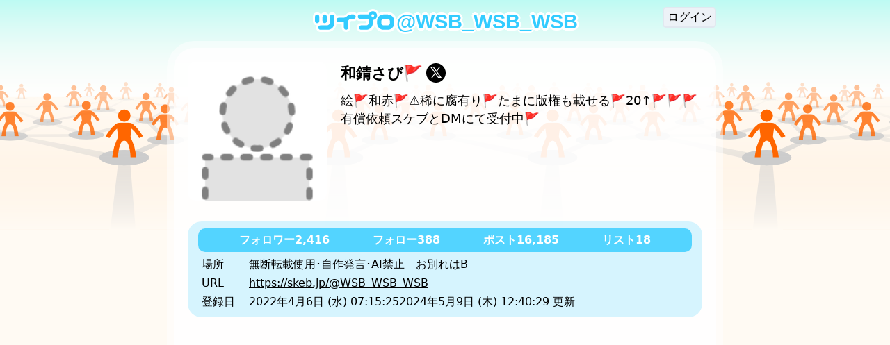

--- FILE ---
content_type: text/html; charset=utf-8
request_url: https://twpro.jp/WSB_WSB_WSB
body_size: 15975
content:
<!DOCTYPE html><html lang="en-us" q:render="ssr" q:route="[sn]" q:container="paused" q:version="1.10.0-dev+9259205-20241121100720" q:base="/build/" q:locale="" q:manifest-hash="nsjnk6" q:instance="7ol8djm2c5x"><!--qv q:id=0 q:key=I0Ae:mN_0--><!--qv q:id=1 q:key=PI7S:0L_4--><!--qv q:s q:sref=1 q:key=--><head q:head><meta charset="utf-8" q:head><link rel="manifest" href="/manifest.json" q:key="0L_0" q:head><!--qv q:id=2 q:key=2B0A:0L_1--><!--qv q:key=E8_0--><title q:head>和錆さび🚩のツイプロ</title><link rel="canonical" href="https://twpro.jp/WSB_WSB_WSB" q:id="3" q:head><meta name="viewport" content="width=device-width, initial-scale=1.0" q:head><link rel="icon" type="image/svg+xml" href="/favicon.svg" q:head><meta name="description" content="絵🚩和赤🚩⚠️稀に腐有り🚩たまに版権も載せる🚩20↑🚩🚩🚩有償依頼スケブとDMにて受付中🚩" q:head><meta name="description" content="ツイプロは、Twitterのプロフィールを簡単に作成できるサービスです。" q:head><script async src="https://pagead2.googlesyndication.com/pagead/js/adsbygoogle.js?client=ca-pub-0111127737795787" crossOrigin="anonymous" q:head></script><!--/qv--><!--/qv--><style data-src="/assets/Y_T_gyYd-style.css">*{box-sizing:border-box;margin:0;padding:0}html{-webkit-text-size-adjust:100%;text-size-adjust:100%;height:-webkit-fill-available;-moz-tab-size:4;-o-tab-size:4;tab-size:4;font-family:ui-sans-serif,system-ui,-apple-system,BlinkMacSystemFont,Segoe UI,Roboto,Helvetica Neue,Arial,Noto Sans,sans-serif,"Apple Color Emoji","Segoe UI Emoji",Segoe UI Symbol,"Noto Color Emoji";min-width:320px;line-height:1.5}@media (min-width: 320px){html{overflow-x:hidden}}body{line-height:inherit;min-height:-webkit-fill-available}h1,h2,h3,h4,h5,h6{font-weight:inherit;font-size:inherit}a{color:#000}a:visited{color:#666}button{background-color:transparent;border:none;cursor:pointer;outline:none;padding:0;-webkit-appearance:none;-moz-appearance:none;appearance:none}input,button,select,textarea{-webkit-appearance:none;-moz-appearance:none;appearance:none;background:transparent;border:none;border-radius:.3rem;font:inherit;outline:none;vertical-align:middle}input:disabled,button:disabled,select:disabled,textarea:disabled{cursor:not-allowed;opacity:.5}textarea{resize:vertical}input[type=checkbox],input[type=radio]{display:none}input[type=submit],input[type=button],label,button,select{cursor:pointer;-webkit-user-select:none;user-select:none}input[type=submit],input[type=button],button{color:#000}select::-ms-expand{display:none}input{border:.1rem solid #e2e8f0;padding:.2rem;vertical-align:middle}textarea{border:.1rem solid #e2e8f0;background-color:#fff}button{border:.1rem solid #e2e8f0;background-color:#edf2f7;padding:.1rem .3rem}button:hover{background-color:#e2e8f0}li{list-style-type:none}img,svg{vertical-align:middle}@media screen and (-webkit-min-device-pixel-ratio: 0){select,textarea,input{font-size:16px!important}}
</style><style q:style="a953jj-0" hidden>:root{view-transition-name:none}</style></head><body lang="ja"><!--qv q:id=4 q:key=bNJb:0L_2--><!--qv q:key=Ax_2--><!--qv q:id=5 q:key=yPSE:Ax_0--><style q:style="sd5iar-0" hidden>html{display:flex;background-color:#f0f0f0}body{width:100%}main{background-image:url(/images/bg.png);background-repeat:repeat-x;background-position:top center;background-color:#fffaf3;width:100%;display:flex;flex-direction:column;flex-grow:1;padding:5px}@media (min-width: 400px){main{padding:10px}}footer{width:100%;text-align:center;padding:10px;border-top:1px solid #e0e0e0}footer a{margin:0 5px;color:#000}</style><!--qv q:key=wp_3--><script async src="https://www.googletagmanager.com/gtag/js?id=G-P3QSGN8V43" on-document:-d-o-m-content-loaded="q-o09uiNjC.js#s_0tynMiivt7U[0 1]" q:id="6"></script><script>
      window.dataLayer = window.dataLayer || [];
      function gtag(){dataLayer.push(arguments);}
      gtag('js', new Date());
      gtag('config', 'G-P3QSGN8V43');
    </script><main><!--qv q:s q:sref=5 q:key=--><!--qv q:id=a q:key=OFAF:Ax_0--><style q:style="il42iy-0" hidden>.page{width:100%;max-width:800px;margin:0 auto}.page header{display:flex;position:relative;flex-direction:row;margin-bottom:10px;width:100%;justify-content:flex-start;align-items:center;padding-left:5px}.page header .logo{display:flex;flex-direction:column;flex-wrap:wrap;gap:0px 10px;justify-content:flex-start;align-items:flex-start}@media (min-width: 400px){.page header .logo{align-items:center}}.page header .menu{top:0;right:0}.page header h2{margin-bottom:-4px;font-size:1.8rem;font-weight:700}.page header h2 a{text-decoration:none;color:#ccc;font-family:Helvetica Neue,sans-serif;text-shadow:3px 0px 0 #fff,0px 3px 0 #fff,-3px 0px 0 #fff,0px -3px 0 #fff,2px 2px 0 #fff,-2px 2px 0 #fff,2px -2px 0 #fff,-2px -2px 0 #fff}.page.top h2 a,.page header h2:hover a{color:#3cf}@media (min-width: 400px){.page header{padding-left:0}.page header .logo{flex-direction:row}}@media (min-width: 600px){.page header{justify-content:center}.page header .logo{justify-content:center}.page header .menu{right:10px}}.page article{background-color:#ffffff80;padding:0;border-radius:40px}.page article .frame{background-color:#fffc;border-radius:30px;padding:10px}@media (min-width: 600px){.page article .frame{padding:20px}}.page article .frame.pickup h2{font-size:1.2rem;font-weight:700;margin-bottom:10px}.page article .frame.pickup>ul{display:flex;flex-direction:column;gap:20px}@media (min-width: 600px){.page article{padding:10px}}.page .appendix .detail{padding:0;margin-top:10px;font-size:.9rem}.page .appendix .detail p{min-height:1rem}.page .appendix .edit{margin-top:15px;font-size:.9rem}.page .appendix .edit .head{display:flex;align-items:center;flex-wrap:wrap;gap:0px 10px;margin-bottom:5px}.page .appendix .edit .head button{white-space:nowrap}.page .appendix .edit .head label span{display:none}.page .appendix .edit textarea{width:100%;min-height:300px;border-radius:10px;padding:5px;border:1px solid #ccc;resize:vertical}.page .appendix .edit .error{color:red;margin-top:5px}.page .appendix .owner{padding:10px 0 0;text-align:right}@media (min-width: 400px){.page .appendix .detail{padding:0 10px;margin-top:10px;font-size:1rem}.page .appendix .edit{font-size:1rem}.page .appendix .edit .head label span{display:inline}}@media (min-width: 600px){.page .appendix .detail{padding:10px 15px;margin-top:15px}}</style><div class="page top" on:qvisible="q-CFAMLQa1.js#_hW[0]" q:key="fL_8" q:id="b"><header><div class="logo"><!--qv q:sstyle=⭐️zf2lzj-0 q:id=c q:key=PtfS:fL_0--><style q:style="zf2lzj-0" hidden>.large.⭐️zf2lzj-0{width:260px}.large.⭐️zf2lzj-0 .logo.⭐️zf2lzj-0{width:260px;height:auto}@media (min-width: 400px){.large.⭐️zf2lzj-0,.large.⭐️zf2lzj-0 .logo.⭐️zf2lzj-0{width:320px}}.small.⭐️zf2lzj-0{width:120px}.small.⭐️zf2lzj-0 .logo.⭐️zf2lzj-0{width:120px;height:auto}</style><!--qv q:id=d q:key=N1s0:Fg_1--><a q:link href="/" title="ツイプロ" data-prefetch class="⭐️zf2lzj-0 small" on:click="#0
q-BVY2JCAQ.js#s_MkNG7tS0YW0[0 1 1 1]" on:mouseover="q-d3U_nEvJ.js#s_qczaRPZiTOY" on:focus="q-d3U_nEvJ.js#s_qczaRPZiTOY" on:qvisible="q-d3U_nEvJ.js#s_qczaRPZiTOY" q:key="Ax_6" q:id="e"><!--qv q:s q:sref=d q:key=--><svg viewBox="0 0 780 210" xmlns="http://www.w3.org/2000/svg" width="780" height="210.031" class="⭐️zf2lzj-0 ⭐️zf2lzj-0 logo" q:key="Fg_0"><path d="M560 0c-.64 0-1.271.007-1.906.031-.052.002-.105-.002-.157 0-21.348.721-39.856 12.585-49.906 29.97H440q-22.5 0-30 15-7.5-15-30-15c-6.917-.08-13.01 0-20 0-20-.014-35.547 5.889-45 15-10 10-13.954 15-25 15-12.054.01-39.607-.024-50-.032-.345-.001-.69.014-1.031.031-.118.01-.227.024-.344.031-6.883.233-13.33 2.184-18.906 5.469a40 40 0 0 0-.563-3.625 40 40 0 0 0-.906-3.531c-.025-.083-.037-.168-.062-.25-.15-.483-.333-.963-.5-1.438-.2-.567-.4-1.132-.625-1.687a39.6 39.6 0 0 0-3.25-6.313c-.219-.345-.429-.692-.657-1.031-.101-.15-.209-.289-.312-.437a40 40 0 0 0-3.25-4.094q-.016-.016-.031-.031a41 41 0 0 0-1.22-1.282 40 40 0 0 0-1.25-1.218c-.064-.06-.121-.128-.187-.188-.364-.331-.748-.65-1.125-.969q-.172-.142-.343-.28c-.34-.28-.684-.545-1.032-.813-.158-.123-.309-.256-.468-.375-.31-.232-.621-.465-.938-.688q-.31-.222-.625-.437c-.276-.187-.563-.352-.844-.532-.26-.166-.517-.339-.781-.5-.071-.043-.147-.082-.219-.125-.403-.241-.806-.49-1.218-.718-.082-.045-.169-.081-.25-.125q-.296-.16-.594-.313-.557-.29-1.125-.562c-.154-.074-.314-.147-.469-.22-.435-.203-.869-.405-1.312-.593-.104-.044-.21-.082-.313-.125a39 39 0 0 0-1.5-.594c-.053-.019-.103-.043-.156-.062a40 40 0 0 0-1.688-.563h-.03c-.241-.075-.477-.148-.72-.218-.331-.096-.665-.194-1-.282-.05-.013-.105-.018-.156-.03a40 40 0 0 0-1.937-.438c-.486-.1-.977-.2-1.47-.282h-.03c-.6-.099-1.204-.177-1.813-.25-.58-.069-1.162-.144-1.75-.187h-.187c-.446-.031-.894-.046-1.344-.063-.145-.01-.292-.027-.438-.03a16.844 16.844 0 0 0-2.062 0c-.114.01-.23.023-.344.03-14.298.484-26.696 8.448-33.375 20.125l-.531-.03c-6.737-11.752-19.26-19.729-33.688-20.095-.34-.017-.686-.03-1.03-.03-.346 0-.691-.018-1.032 0-.063 0-.124.027-.188.03a39.7 39.7 0 0 0-15 3.407c-.24.106-.481.201-.718.312-.134.063-.273.123-.407.188-.51.245-1 .514-1.5.78a40 40 0 0 0-6 3.938c-.185.148-.379.287-.562.438a40 40 0 0 0-3.375 3.125c-.217.224-.413.458-.625.687-.279.303-.574.595-.844.907-.146.168-.294.328-.437.5-.473.564-.934 1.16-1.375 1.75a40 40 0 0 0-1.844 2.718c-.376.6-.75 1.193-1.094 1.813-6.668-12.011-19.346-20.192-33.969-20.563-.34-.017-.686-.03-1.03-.03-.346 0-.691-.018-1.032 0-.063 0-.124.027-.188.03C17.254 30.675 0 48.317 0 70.001V110c0 20.582 15.542 37.53 35.531 39.75a39.8 39.8 0 0 0-5.5 19.219c-.017.34-.031.686-.031 1.031s.014.69.031 1.031c.547 21.265 17.672 38.399 38.938 38.938.34.017.686.03 1.031.03 24.487-.371 62.438-.078 67.938-.03.423 0 2.062.03 2.062.03 42.645 0 77.5-33.386 79.875-75.437A39.9 39.9 0 0 0 240 140c.345 0 .688-.023 1.031-.031 6.994-.01 23.04.046 28.969.03v30c0 .346.014.691.031 1.032.54 21.622 18.217 39 39.969 39 21.751 0 39.43-17.378 39.969-39 .031-21.013.03-46 .03-51s5.001-10.013 10-10c5 .013 16.677-.031 20-.031 15.001-.013 25-5 30-15 5 10 15.001 14.989 30 15 16.668 0 45.001-.013 60 0v10c0 5-5 10-10 10h-40c-19.999 0-40 15-40 40s20.001 40 40 40h50c40 .013 80-30 80-70 0 30 30 70 70 70h60c40 0 70-40 70-70v-40c0-30-30-70-70-70h-60c-12.307 0-23.641 3.789-33.468 9.906C608.527 17.362 587.453 1.05 562.406.063A51 51 0 0 0 560 0Z" style="fill:#fff;fill-opacity:1;stroke:none"/><path d="M440 49.988c-11.046 0-20 8.955-20 20s8.954 20 20 20h80v40c0 11.046-8.954 20-20 20h-50c-11.046 0-20 8.955-20 20s8.954 20 20 20h50c33.137 0 60-26.863 60-60V79.371h-17.678V49.988H440zM180 49.969c-11.046 0-20 8.954-20 20V120c0 16.569-13.431 30-30 30H70c-11.046 0-20 8.954-20 20s8.954 20 20 20c29.202-.444 39.745-.451 67.938-.03.77.01 1.264.018 2.062.03 33.137 0 60-26.863 60-60V69.97c0-11.046-8.954-20-20-20zM38.969 50C28.4 50.536 20 59.3 20 70v40c.233 10.844 9.1 19.563 20 19.563s19.767-8.72 20-19.563c.003-.146 0-.291 0-.437V70c0-11.046-8.954-20-20-20-.345 0-.69-.017-1.031 0zm70 0C98.4 50.536 90 59.3 90 70v39.563c0 .146-.003.291 0 .437.233 10.844 9.1 19.563 20 19.563s19.767-8.72 20-19.563c.003-.146 0-.437 0-.437V70c0-11.046-8.954-20-20-20-.345 0-.69-.017-1.031 0zM320 64.987c-10 10-23.954 15.001-35 15.001-12.054.01-34.607.013-45 0-11.046-.01-20 8.954-20 20s8.954 20 20 20c15 .011 35 0 50 0v49.987c0 11.045 8.954 20 20 20s20-8.955 20-20v-59.988c0-11.045 18.954-20 30-20 .345 0 .69-.017 1.031 0H380c11.046 0 20-8.954 20-20s-8.954-20-20-20h-20c-20-.013-30.547 5.89-40 15zM660 49.987c-.345 0-.687.021-1.031.031-32.66.552-58.969 27.178-58.969 59.97v20c0 32.791 26.308 59.417 58.969 59.968.344.01.686.031 1.031.031h40c.345 0 .69-.013 1.031-.03 32.66-.552 58.969-27.178 58.969-59.97v-20c0-32.791-26.308-59.417-58.969-59.968-.34-.017-.686-.031-1.031-.031Zm0 40h40c10 0 20 10 20 20v20c0 10-10 20-20 20h-40c-10 0-20-10-20-20v-20c0-10 11.031-20 20-20z" style="fill:#3cf;fill-opacity:1;stroke:#fff;stroke-width:0;stroke-linecap:butt;stroke-linejoin:miter;stroke-miterlimit:4;stroke-dasharray:none;stroke-opacity:1"/><path d="M560 20.137c-22.063 0-39.949 17.875-39.949 39.925S537.937 99.987 560 99.987s39.949-17.875 39.949-39.925S582.063 20.137 560 20.137zm-.687 26.617c.227-.014.457 0 .687 0 7.354 0 13.316 5.958 13.316 13.308S567.354 73.371 560 73.371s-13.316-5.959-13.316-13.309c0-7.12 5.593-12.952 12.63-13.308z" style="fill:#3cf;fill-opacity:1;stroke:#fff;stroke-width:0;stroke-linecap:butt;stroke-linejoin:miter;stroke-miterlimit:4;stroke-dasharray:none;stroke-opacity:1"/></svg><!--/qv--></a><!--/qv--><!--/qv--><h2><!--qv q:id=f q:key=N1s0:fL_1--><a q:link href="/WSB_WSB_WSB" on:click="#0
q-BVY2JCAQ.js#s_MkNG7tS0YW0[0 1 1 1]" q:key="Ax_6" q:id="g"><!--qv q:s q:sref=f q:key=--><span class="sn">@<!--t=h-->WSB_WSB_WSB<!----></span><!--/qv--></a><!--/qv--></h2></div><!--qv q:sstyle=⭐️3jb7yh-0 q:id=i q:key=3BsN:fL_2--><style q:style="3jb7yh-0" hidden>.menu.⭐️3jb7yh-0{-webkit-user-select:none;user-select:none;position:absolute;right:10px;display:flex;flex-direction:row;align-items:center;z-index:1}.menu.⭐️3jb7yh-0 .stage.⭐️3jb7yh-0{position:relative;overflow:visible}.menu.⭐️3jb7yh-0 .stage.⭐️3jb7yh-0 .avatar.⭐️3jb7yh-0{border-radius:10px}.menu.⭐️3jb7yh-0 .stage.⭐️3jb7yh-0 .avatar.open.⭐️3jb7yh-0,.menu.⭐️3jb7yh-0 .stage.⭐️3jb7yh-0 .avatar:hover.⭐️3jb7yh-0{box-shadow:0 .1rem .1rem #666;cursor:pointer}.menu.⭐️3jb7yh-0 .stage.⭐️3jb7yh-0 .avatar.open.⭐️3jb7yh-0{border-radius:10px 10px 0 0}.menu.⭐️3jb7yh-0 .stage.⭐️3jb7yh-0 .items.⭐️3jb7yh-0{position:absolute;right:0;padding:10px;background-color:#fff;border-radius:10px 0 10px 10px;box-shadow:0 .1rem .1rem #666;z-index:2}.menu.⭐️3jb7yh-0 .stage.⭐️3jb7yh-0 .items.⭐️3jb7yh-0 .⭐️3jb7yh-0{white-space:nowrap}.menu.⭐️3jb7yh-0 .stage.⭐️3jb7yh-0 .items.⭐️3jb7yh-0 li.⭐️3jb7yh-0{-webkit-user-select:none;user-select:none}.menu.⭐️3jb7yh-0 .stage.⭐️3jb7yh-0 .items.⭐️3jb7yh-0 li.⭐️3jb7yh-0 a.⭐️3jb7yh-0{cursor:pointer;text-decoration:none;color:#000;display:block;margin:0 -10px;padding:5px 10px}.menu.⭐️3jb7yh-0 .stage.⭐️3jb7yh-0 .items.⭐️3jb7yh-0 li.⭐️3jb7yh-0 a:hover.⭐️3jb7yh-0{background-color:#e2e8f0}.menu.⭐️3jb7yh-0 .stage.⭐️3jb7yh-0 .items.⭐️3jb7yh-0 li.⭐️3jb7yh-0 form.⭐️3jb7yh-0{margin-top:5px;padding-top:5px;text-align:center}</style><div class="⭐️3jb7yh-0 menu" on-document:click="q-DsokXUXf.js#s_N2X06H0wWZ8[0 1]" q:key="fM_8" q:id="j"><div class="⭐️3jb7yh-0 stage"><form action="?qaction=xjVnyrcqS90" preventdefault:submit method="post" class="⭐️3jb7yh-0 signin" on:submit="q-DpS4ph2w.js#s_Hb0yUkM1ieM[0 1 2 3]" q:key="fM_7" q:id="k"><input type="hidden" name="providerId" value="twitter" class="⭐️3jb7yh-0"><input type="hidden" name="options.redirectTo" value="/home" class="⭐️3jb7yh-0"><button class="⭐️3jb7yh-0">ログイン</button></form></div></div><!--/qv--></header><article><div class="frame"><!--qv q:sstyle=⭐️jfd4v3-0 q:id=l q:key=c1Id:fL_4--><style q:style="jfd4v3-0" hidden>.profile.⭐️jfd4v3-0{display:grid;grid-template-rows:auto auto;word-break:break-all}.profile.⭐️jfd4v3-0 .desc.⭐️jfd4v3-0{font-size:.9rem}.profile.⭐️jfd4v3-0 .desc.⭐️jfd4v3-0 p.⭐️jfd4v3-0{min-height:1rem}@media (min-width: 600px){.profile.⭐️jfd4v3-0 .desc.⭐️jfd4v3-0{font-size:1.1rem}}.profile.⭐️jfd4v3-0 .face.⭐️jfd4v3-0{grid-column:1/span 1;grid-row:1/span 1}.profile.⭐️jfd4v3-0 .face.⭐️jfd4v3-0 img.⭐️jfd4v3-0{width:48px;height:48px;display:block;border-radius:10px}@media (min-width: 400px){.profile.⭐️jfd4v3-0 .face.⭐️jfd4v3-0 img.⭐️jfd4v3-0{width:72px;height:72px}}.profile.⭐️jfd4v3-0 .basic.⭐️jfd4v3-0{grid-column:2/span 1;grid-row:1/span 1}.profile.⭐️jfd4v3-0 .basic.⭐️jfd4v3-0 h3.⭐️jfd4v3-0 a.⭐️jfd4v3-0{color:#000;font-weight:700;text-decoration:none;display:inline-flex;flex-wrap:wrap;align-items:center;gap:0px 5px}.profile.⭐️jfd4v3-0 .basic.⭐️jfd4v3-0 h3.⭐️jfd4v3-0 a.⭐️jfd4v3-0 .screen_name.⭐️jfd4v3-0{white-space:nowrap}.profile.⭐️jfd4v3-0 .basic.⭐️jfd4v3-0 h3.⭐️jfd4v3-0 a:hover.⭐️jfd4v3-0{text-decoration:underline}.profile.⭐️jfd4v3-0 .tags.⭐️jfd4v3-0{margin-top:3px;display:flex;flex-wrap:wrap;flex-direction:row;gap:3px 5px}.profile.⭐️jfd4v3-0 .tags.⭐️jfd4v3-0 span.⭐️jfd4v3-0{background-color:#ddd;padding:0 6px;margin-left:-1px;border-radius:10px;white-space:nowrap;color:#333;font-size:.8rem;line-height:150%}.profile.⭐️jfd4v3-0 .appendix.⭐️jfd4v3-0{grid-column:1/span 2}.profile.⭐️jfd4v3-0 .appendix.⭐️jfd4v3-0 dl.⭐️jfd4v3-0{display:grid;grid-template-columns:min-content 1fr;grid-auto-rows:min-content;align-items:top;background-color:#3cf3;padding:5px 10px;border-radius:15px;gap:3px 10px;font-size:.9rem;margin:0 -5px}.profile.⭐️jfd4v3-0 .appendix.⭐️jfd4v3-0 dl.⭐️jfd4v3-0 dt.⭐️jfd4v3-0{grid-column:1/span 1;white-space:nowrap}.profile.⭐️jfd4v3-0 .appendix.⭐️jfd4v3-0 dl.⭐️jfd4v3-0 dd.⭐️jfd4v3-0{grid-column:2/span 1;display:flex;flex-wrap:wrap;flex-direction:row;gap:0px 20px}.profile.⭐️jfd4v3-0 .appendix.⭐️jfd4v3-0 dl:empty.⭐️jfd4v3-0{display:none}@media (min-width: 600px){.profile.⭐️jfd4v3-0 .appendix.⭐️jfd4v3-0 dl.⭐️jfd4v3-0{padding:10px 20px;gap:3px 20px;border-radius:20px;font-size:1rem;margin:0}}.profile.⭐️jfd4v3-0 .appendix.⭐️jfd4v3-0 dl.⭐️jfd4v3-0 ul.stats.⭐️jfd4v3-0{box-sizing:content-box;max-width:100%;margin:0 -5px 3px;background-color:#3cf6;border-radius:10px;width:100%;padding:5px;grid-column:1/span 2;display:flex;flex-wrap:wrap;flex-direction:row;align-items:center;overflow-wrap:break-word;word-wrap:break-word;gap:5px 10px;justify-content:space-evenly}@media (min-width: 600px){.profile.⭐️jfd4v3-0 .appendix.⭐️jfd4v3-0 dl.⭐️jfd4v3-0 ul.stats.⭐️jfd4v3-0{max-width:100%;gap:0px 20px}}.profile.⭐️jfd4v3-0 .appendix.⭐️jfd4v3-0 dl.⭐️jfd4v3-0 ul.stats.top.⭐️jfd4v3-0{background-color:#3cfc}.profile.⭐️jfd4v3-0 .appendix.⭐️jfd4v3-0 dl.⭐️jfd4v3-0 ul.stats.⭐️jfd4v3-0 li.⭐️jfd4v3-0{font-weight:700;display:flex}.profile.⭐️jfd4v3-0 .appendix.⭐️jfd4v3-0 dl.⭐️jfd4v3-0 ul.stats.⭐️jfd4v3-0 li.⭐️jfd4v3-0 a.⭐️jfd4v3-0{display:flex;flex-direction:row;gap:0px 5px;align-items:center;color:#fff;text-decoration:none;border-radius:10px;padding:0 8px}.profile.⭐️jfd4v3-0 .appendix.⭐️jfd4v3-0 dl.⭐️jfd4v3-0 ul.stats.⭐️jfd4v3-0 li.⭐️jfd4v3-0 a:hover.⭐️jfd4v3-0{background-color:#0000001a}ul.stats.posts.⭐️jfd4v3-0 li.posts.⭐️jfd4v3-0 a.⭐️jfd4v3-0,.profile.⭐️jfd4v3-0 .appendix.⭐️jfd4v3-0 dl.⭐️jfd4v3-0 ul.stats.⭐️jfd4v3-0 li.posts.⭐️jfd4v3-0 a:hover.⭐️jfd4v3-0{background-color:#3cf}.profile.list.⭐️jfd4v3-0{grid-template-columns:48px 1fr;gap:10px}.profile.list.⭐️jfd4v3-0 .basic.⭐️jfd4v3-0 h3.⭐️jfd4v3-0{margin:-2px 0 5px}.profile.list.⭐️jfd4v3-0 .basic.⭐️jfd4v3-0 h3.⭐️jfd4v3-0 a.⭐️jfd4v3-0 span.⭐️jfd4v3-0{font-weight:600;text-decoration:underline}@media (min-width: 400px){.profile.list.⭐️jfd4v3-0{grid-template-columns:72px 1fr}}.profile.individual.⭐️jfd4v3-0{display:block;gap:10px 10px}.profile.individual.⭐️jfd4v3-0>.face.⭐️jfd4v3-0{width:80px;float:left;margin:5px 10px 5px 0}.profile.individual.⭐️jfd4v3-0>.face.⭐️jfd4v3-0 img.⭐️jfd4v3-0{display:block;width:100%;height:auto}@media (min-width: 400px){.profile.individual.⭐️jfd4v3-0>.face.⭐️jfd4v3-0{width:100%;float:none;margin:0}}.profile.individual.⭐️jfd4v3-0>.basic.⭐️jfd4v3-0>h3.⭐️jfd4v3-0{font-size:1.2rem;margin:-5px 0 0}.profile.individual.⭐️jfd4v3-0>.basic.⭐️jfd4v3-0>h3.⭐️jfd4v3-0 a.⭐️jfd4v3-0{display:block;vertical-align:middle}.profile.individual.⭐️jfd4v3-0>.basic.⭐️jfd4v3-0>h3.⭐️jfd4v3-0 span.x.⭐️jfd4v3-0{display:inline-block;margin:-5px 0 0 5px;background-color:#000;color:#fff;border-radius:50%;width:20px;height:20px;text-align:center;vertical-align:middle;font-size:1rem;line-height:18px}@media (min-width: 400px){.profile.individual.⭐️jfd4v3-0{display:grid;grid-template-columns:100px 1fr;grid-template-rows:minmax(100px,auto) auto}}@media (min-width: 600px){.profile.individual.⭐️jfd4v3-0{grid-template-columns:200px 1fr;grid-template-rows:minmax(200px,auto) auto;gap:15px 20px}.profile.individual.⭐️jfd4v3-0>.basic.⭐️jfd4v3-0>h3.⭐️jfd4v3-0{font-size:1.4rem;margin:0 0 10px}.profile.individual.⭐️jfd4v3-0>.basic.⭐️jfd4v3-0>h3.⭐️jfd4v3-0 span.x.⭐️jfd4v3-0{font-size:1.4rem;width:28px;height:28px;line-height:26px}}</style><div class="⭐️jfd4v3-0 profile individual" q:key="cL_23" q:id="m"><div class="⭐️jfd4v3-0 face"><!--qv q:id=n q:key=N1s0:cL_6--><a href="https://twitter.com/WSB_WSB_WSB" target="_blank" q:key="Ax_6"><!--qv q:s q:sref=n q:key=--><img src="https://pbs.twimg.com/profile_images/1776924322722115584/GVHHMuwe_400x400.jpg" width="200" height="200" alt="和錆さび🚩" class="⭐️jfd4v3-0" on:error="q-C9ZjkMvu.js#s_dEDnJGsUePQ" q:id="o"><!--/qv--></a><!--/qv--></div><div class="⭐️jfd4v3-0 basic"><h3 class="⭐️jfd4v3-0"><!--qv q:id=p q:key=N1s0:cL_9--><a href="https://twitter.com/WSB_WSB_WSB" target="_blank" class="⭐️jfd4v3-0" q:key="Ax_6"><!--qv q:s q:sref=p q:key=--><span class="⭐️jfd4v3-0 name"><!--t=q-->和錆さび🚩<!----></span><span class="⭐️jfd4v3-0 x" q:key="cL_8">𝕏</span><!--/qv--></a><!--/qv--></h3><dev class="⭐️jfd4v3-0 desc"><!--qv q:key=cL_5--><p class="⭐️jfd4v3-0" q:key="0"><span class="⭐️jfd4v3-0" q:key="0-0">絵🚩和赤🚩⚠️稀に腐有り🚩たまに版権も載せる🚩20↑🚩🚩🚩有償依頼スケブとDMにて受付中🚩</span></p><!--/qv--></dev></div><div style="clear:both" class="⭐️jfd4v3-0"></div><div class="⭐️jfd4v3-0 appendix" q:key="cL_22"><dl class="⭐️jfd4v3-0"><ul data-tab="top" class="⭐️jfd4v3-0 stats top" q:id="r"><li class="⭐️jfd4v3-0"><!--qv q:id=s q:key=N1s0:cL_13--><a target="_blank" href="https://x.com/WSB_WSB_WSB/followers" class="⭐️jfd4v3-0" q:key="Ax_6"><!--qv q:s q:sref=s q:key=--><span class="⭐️jfd4v3-0">フォロワー</span><span class="⭐️jfd4v3-0">2,416</span><!--/qv--></a><!--/qv--></li><li class="⭐️jfd4v3-0"><!--qv q:id=t q:key=N1s0:cL_14--><a target="_blank" href="https://x.com/WSB_WSB_WSB/following" class="⭐️jfd4v3-0" q:key="Ax_6"><!--qv q:s q:sref=t q:key=--><span class="⭐️jfd4v3-0">フォロー</span><span class="⭐️jfd4v3-0">388</span><!--/qv--></a><!--/qv--></li><li class="⭐️jfd4v3-0 posts"><!--qv q:id=u q:key=N1s0:cL_15--><a q:link href="/WSB_WSB_WSB/posts" data-prefetch class="⭐️jfd4v3-0" on:click="#0
q-BVY2JCAQ.js#s_MkNG7tS0YW0[0 1 1 1]" on:mouseover="q-d3U_nEvJ.js#s_qczaRPZiTOY" on:focus="q-d3U_nEvJ.js#s_qczaRPZiTOY" on:qvisible="q-d3U_nEvJ.js#s_qczaRPZiTOY" q:key="Ax_6" q:id="v"><!--qv q:s q:sref=u q:key=--><span class="⭐️jfd4v3-0">ポスト</span><span class="⭐️jfd4v3-0">16,185</span><!--/qv--></a><!--/qv--></li><li class="⭐️jfd4v3-0"><!--qv q:id=w q:key=N1s0:cL_16--><a target="_blank" href="https://x.com/WSB_WSB_WSB/lists/memberships" class="⭐️jfd4v3-0" q:key="Ax_6"><!--qv q:s q:sref=w q:key=--><span class="⭐️jfd4v3-0">リスト</span><span class="⭐️jfd4v3-0">18</span><!--/qv--></a><!--/qv--></li></ul><!--qv q:key=cL_17--><dt class="⭐️jfd4v3-0">場所</dt><dd class="⭐️jfd4v3-0"><!--t=x-->無断転載使用･自作発言･AI禁止　お別れはB<!----></dd><!--/qv--><!--qv q:key=cL_19--><dt class="⭐️jfd4v3-0">URL</dt><dd class="⭐️jfd4v3-0"><!--qv q:id=y q:key=N1s0:cL_18--><a href="https://skeb.jp/@WSB_WSB_WSB" target="_blank" q:key="Ax_6"><!--qv q:s q:sref=y q:key=--><!--t=z-->https://skeb.jp/@WSB_WSB_WSB<!----><!--/qv--></a><!--/qv--></dd><!--/qv--><dt class="⭐️jfd4v3-0">登録日</dt><dd class="⭐️jfd4v3-0"><span class="⭐️jfd4v3-0">2022年4月6日 (水) 07:15:25</span><!--qv q:key=cL_20--><span class="⭐️jfd4v3-0">2024年5月9日 (木) 12:40:29 更新</span><!--/qv--></dd></dl><!--qv q:s q:sref=l q:key=--><!--qv q:s q:sref=a q:key=--><!--qv q:id=10 q:key=zfIh:Ax_0--><style q:style="ljmksx-0" hidden>.page{width:100%;max-width:800px;margin:0 auto}.page header{display:flex;position:relative;flex-direction:row;margin-bottom:10px;width:100%;justify-content:flex-start;align-items:center;padding-left:5px}.page header .logo{display:flex;flex-direction:column;flex-wrap:wrap;gap:0px 10px;justify-content:flex-start;align-items:flex-start}@media (min-width: 400px){.page header .logo{align-items:center}}.page header .menu{top:0;right:0}.page header h2{margin-bottom:-4px;font-size:1.8rem;font-weight:700}.page header h2 a{text-decoration:none;color:#ccc;font-family:Helvetica Neue,sans-serif;text-shadow:3px 0px 0 #fff,0px 3px 0 #fff,-3px 0px 0 #fff,0px -3px 0 #fff,2px 2px 0 #fff,-2px 2px 0 #fff,2px -2px 0 #fff,-2px -2px 0 #fff}.page.top h2 a,.page header h2:hover a{color:#3cf}@media (min-width: 400px){.page header{padding-left:0}.page header .logo{flex-direction:row}}@media (min-width: 600px){.page header{justify-content:center}.page header .logo{justify-content:center}.page header .menu{right:10px}}.page article{background-color:#ffffff80;padding:0;border-radius:40px}.page article .frame{background-color:#fffc;border-radius:30px;padding:10px}@media (min-width: 600px){.page article .frame{padding:20px}}.page article .frame.pickup h2{font-size:1.2rem;font-weight:700;margin-bottom:10px}.page article .frame.pickup>ul{display:flex;flex-direction:column;gap:20px}@media (min-width: 600px){.page article{padding:10px}}.page .appendix .detail{padding:0;margin-top:10px;font-size:.9rem}.page .appendix .detail p{min-height:1rem}.page .appendix .edit{margin-top:15px;font-size:.9rem}.page .appendix .edit .head{display:flex;align-items:center;flex-wrap:wrap;gap:0px 10px;margin-bottom:5px}.page .appendix .edit .head button{white-space:nowrap}.page .appendix .edit .head label span{display:none}.page .appendix .edit textarea{width:100%;min-height:300px;border-radius:10px;padding:5px;border:1px solid #ccc;resize:vertical}.page .appendix .edit .error{color:red;margin-top:5px}.page .appendix .owner{padding:10px 0 0;text-align:right}@media (min-width: 400px){.page .appendix .detail{padding:0 10px;margin-top:10px;font-size:1rem}.page .appendix .edit{font-size:1rem}.page .appendix .edit .head label span{display:inline}}@media (min-width: 600px){.page .appendix .detail{padding:10px 15px;margin-top:15px}}</style><!--qv q:key=MV_7--><!--qv q:key=MV_4--><!--/qv--><!--qv q:sstyle=⭐️2rgx89-0 q:id=11 q:key=oQIA:MV_6--><style q:style="2rgx89-0" hidden>.neighbors.⭐️2rgx89-0{padding:20px 0 0;display:flex;flex-direction:column;gap:10px}.neighbors.⭐️2rgx89-0 h3.⭐️2rgx89-0{font-weight:700}</style><div style="display:" class="⭐️2rgx89-0 neighbors" q:key="Ew_3" q:id="12"><h3 class="⭐️2rgx89-0">似ているアカウント</h3><!--qv q:key=Ew_1--><!--qv q:sstyle=⭐️jfd4v3-0 q:id=13 q:key=c1Id:172250--><div class="⭐️jfd4v3-0 profile list" q:key="cL_23" q:id="14"><div class="⭐️jfd4v3-0 face"><!--qv q:id=15 q:key=N1s0:cL_6--><a q:link href="/MaRan0920" data-prefetch on:click="#0
q-BVY2JCAQ.js#s_MkNG7tS0YW0[0 1 1 1]" on:mouseover="q-d3U_nEvJ.js#s_qczaRPZiTOY" on:focus="q-d3U_nEvJ.js#s_qczaRPZiTOY" on:qvisible="q-d3U_nEvJ.js#s_qczaRPZiTOY" q:key="Ax_6" q:id="16"><!--qv q:s q:sref=15 q:key=--><img src="https://a0.twimg.com/profile_images/3262045623/8fbf9ca8769879fe2dc9cf4c07b711d6_400x400.jpeg" width="72" height="72" alt="まろろん" class="⭐️jfd4v3-0" on:error="q-C9ZjkMvu.js#s_dEDnJGsUePQ" q:id="17"><!--/qv--></a><!--/qv--></div><div class="⭐️jfd4v3-0 basic"><h3 class="⭐️jfd4v3-0"><!--qv q:id=18 q:key=N1s0:cL_9--><a q:link href="/MaRan0920" data-prefetch class="⭐️jfd4v3-0" on:click="#0
q-BVY2JCAQ.js#s_MkNG7tS0YW0[0 1 1 1]" on:mouseover="q-d3U_nEvJ.js#s_qczaRPZiTOY" on:focus="q-d3U_nEvJ.js#s_qczaRPZiTOY" on:qvisible="q-d3U_nEvJ.js#s_qczaRPZiTOY" q:key="Ax_6" q:id="19"><!--qv q:s q:sref=18 q:key=--><span class="⭐️jfd4v3-0 name"><!--t=1a-->まろろん<!----></span><span class="⭐️jfd4v3-0 screen_name" q:key="cL_7">@<!--t=1b-->MaRan0920<!----></span><!--/qv--></a><!--/qv--></h3><dev class="⭐️jfd4v3-0 desc"><!--qv q:key=cL_5--><p class="⭐️jfd4v3-0" q:key="0"><span class="⭐️jfd4v3-0" q:key="0-0">*黒バス*マギ*フェアリーテイル*テニプリ*リボーン*銀魂*ボカロ*などアニメ大好き！　セカオワ*flumpoolもよく聴きます♪　follow me(*´˘`*)</span></p><!--/qv--></dev><div class="⭐️jfd4v3-0 tags" q:key="cL_12"></div></div><div style="clear:both" class="⭐️jfd4v3-0"></div></div><!--/qv--><!--qv q:sstyle=⭐️jfd4v3-0 q:id=1c q:key=c1Id:308916--><div class="⭐️jfd4v3-0 profile list" q:key="cL_23" q:id="1d"><div class="⭐️jfd4v3-0 face"><!--qv q:id=1e q:key=N1s0:cL_6--><a q:link href="/kyonmatsuoka" data-prefetch on:click="#0
q-BVY2JCAQ.js#s_MkNG7tS0YW0[0 1 1 1]" on:mouseover="q-d3U_nEvJ.js#s_qczaRPZiTOY" on:focus="q-d3U_nEvJ.js#s_qczaRPZiTOY" on:qvisible="q-d3U_nEvJ.js#s_qczaRPZiTOY" q:key="Ax_6" q:id="1f"><!--qv q:s q:sref=1e q:key=--><img src="https://pbs.twimg.com/profile_images/502414410057412608/jWDNDmfz_400x400.jpeg" width="72" height="72" alt="キョン" class="⭐️jfd4v3-0" on:error="q-C9ZjkMvu.js#s_dEDnJGsUePQ" q:id="1g"><!--/qv--></a><!--/qv--></div><div class="⭐️jfd4v3-0 basic"><h3 class="⭐️jfd4v3-0"><!--qv q:id=1h q:key=N1s0:cL_9--><a q:link href="/kyonmatsuoka" data-prefetch class="⭐️jfd4v3-0" on:click="#0
q-BVY2JCAQ.js#s_MkNG7tS0YW0[0 1 1 1]" on:mouseover="q-d3U_nEvJ.js#s_qczaRPZiTOY" on:focus="q-d3U_nEvJ.js#s_qczaRPZiTOY" on:qvisible="q-d3U_nEvJ.js#s_qczaRPZiTOY" q:key="Ax_6" q:id="1i"><!--qv q:s q:sref=1h q:key=--><span class="⭐️jfd4v3-0 name"><!--t=1j-->キョン<!----></span><span class="⭐️jfd4v3-0 screen_name" q:key="cL_7">@<!--t=1k-->kyonmatsuoka<!----></span><!--/qv--></a><!--/qv--></h3><dev class="⭐️jfd4v3-0 desc"><!--qv q:key=cL_5--><p class="⭐️jfd4v3-0" q:key="0"><span class="⭐️jfd4v3-0" q:key="0-0">アニメ、ボカロが大好きです！ フォロバ100%！最近低浮上w</span></p><!--/qv--></dev><div class="⭐️jfd4v3-0 tags" q:key="cL_12"></div></div><div style="clear:both" class="⭐️jfd4v3-0"></div></div><!--/qv--><!--qv q:sstyle=⭐️jfd4v3-0 q:id=1l q:key=c1Id:121441--><div class="⭐️jfd4v3-0 profile list" q:key="cL_23" q:id="1m"><div class="⭐️jfd4v3-0 face"><!--qv q:id=1n q:key=N1s0:cL_6--><a q:link href="/ucpb_07" data-prefetch on:click="#0
q-BVY2JCAQ.js#s_MkNG7tS0YW0[0 1 1 1]" on:mouseover="q-d3U_nEvJ.js#s_qczaRPZiTOY" on:focus="q-d3U_nEvJ.js#s_qczaRPZiTOY" on:qvisible="q-d3U_nEvJ.js#s_qczaRPZiTOY" q:key="Ax_6" q:id="1o"><!--qv q:s q:sref=1n q:key=--><img src="https://pbs.twimg.com/profile_images/646453286380310528/2NHVKVX7_400x400.jpg" width="72" height="72" alt="よっしー。" class="⭐️jfd4v3-0" on:error="q-C9ZjkMvu.js#s_dEDnJGsUePQ" q:id="1p"><!--/qv--></a><!--/qv--></div><div class="⭐️jfd4v3-0 basic"><h3 class="⭐️jfd4v3-0"><!--qv q:id=1q q:key=N1s0:cL_9--><a q:link href="/ucpb_07" data-prefetch class="⭐️jfd4v3-0" on:click="#0
q-BVY2JCAQ.js#s_MkNG7tS0YW0[0 1 1 1]" on:mouseover="q-d3U_nEvJ.js#s_qczaRPZiTOY" on:focus="q-d3U_nEvJ.js#s_qczaRPZiTOY" on:qvisible="q-d3U_nEvJ.js#s_qczaRPZiTOY" q:key="Ax_6" q:id="1r"><!--qv q:s q:sref=1q q:key=--><span class="⭐️jfd4v3-0 name"><!--t=1s-->よっしー。<!----></span><span class="⭐️jfd4v3-0 screen_name" q:key="cL_7">@<!--t=1t-->ucpb_07<!----></span><!--/qv--></a><!--/qv--></h3><dev class="⭐️jfd4v3-0 desc"><!--qv q:key=cL_5--><p class="⭐️jfd4v3-0" q:key="0"><span class="⭐️jfd4v3-0" q:key="0-0">Ueno 1-6.6 | T&amp;F | GReeeeN </span><span class="⭐️jfd4v3-0" q:key="0-1"><!--qv q:id=1u q:key=N1s0:cL_3--><a href="https://x.com/GR_xxPyon" q:key="Ax_6"><!--qv q:s q:sref=1u q:key=-->@GR_xxPyon<!--/qv--></a><!--/qv--></span><span class="⭐️jfd4v3-0" q:key="0-2"> | Instagram </span><span class="⭐️jfd4v3-0" q:key="0-3"><!--qv q:id=1v q:key=N1s0:cL_3--><a href="https://x.com/ucpb_07" q:key="Ax_6"><!--qv q:s q:sref=1v q:key=-->@ucpb_07<!--/qv--></a><!--/qv--></span></p><!--/qv--></dev><div class="⭐️jfd4v3-0 tags" q:key="cL_12"></div></div><div style="clear:both" class="⭐️jfd4v3-0"></div></div><!--/qv--><!--qv q:sstyle=⭐️jfd4v3-0 q:id=1w q:key=c1Id:121541--><div class="⭐️jfd4v3-0 profile list" q:key="cL_23" q:id="1x"><div class="⭐️jfd4v3-0 face"><!--qv q:id=1y q:key=N1s0:cL_6--><a q:link href="/sutadora77" data-prefetch on:click="#0
q-BVY2JCAQ.js#s_MkNG7tS0YW0[0 1 1 1]" on:mouseover="q-d3U_nEvJ.js#s_qczaRPZiTOY" on:focus="q-d3U_nEvJ.js#s_qczaRPZiTOY" on:qvisible="q-d3U_nEvJ.js#s_qczaRPZiTOY" q:key="Ax_6" q:id="1z"><!--qv q:s q:sref=1y q:key=--><img src="https://pbs.twimg.com/profile_images/378800000340269961/e479152c64a1a5988a7493a7f7c45000_400x400.jpeg" width="72" height="72" alt="sutadora77@今日の僕は僕なんだ" class="⭐️jfd4v3-0" on:error="q-C9ZjkMvu.js#s_dEDnJGsUePQ" q:id="20"><!--/qv--></a><!--/qv--></div><div class="⭐️jfd4v3-0 basic"><h3 class="⭐️jfd4v3-0"><!--qv q:id=21 q:key=N1s0:cL_9--><a q:link href="/sutadora77" data-prefetch class="⭐️jfd4v3-0" on:click="#0
q-BVY2JCAQ.js#s_MkNG7tS0YW0[0 1 1 1]" on:mouseover="q-d3U_nEvJ.js#s_qczaRPZiTOY" on:focus="q-d3U_nEvJ.js#s_qczaRPZiTOY" on:qvisible="q-d3U_nEvJ.js#s_qczaRPZiTOY" q:key="Ax_6" q:id="22"><!--qv q:s q:sref=21 q:key=--><span class="⭐️jfd4v3-0 name"><!--t=23-->sutadora77@今日の僕は僕なんだ<!----></span><span class="⭐️jfd4v3-0 screen_name" q:key="cL_7">@<!--t=24-->sutadora77<!----></span><!--/qv--></a><!--/qv--></h3><dev class="⭐️jfd4v3-0 desc"><!--qv q:key=cL_5--><p class="⭐️jfd4v3-0" q:key="0"><span class="⭐️jfd4v3-0" q:key="0-0">復活なのですよ( ﾟДﾟ)!!</span></p><p class="⭐️jfd4v3-0" q:key="1"><span class="⭐️jfd4v3-0" q:key="1-0">手作りアクセ、ハニワ(アイドル組)とプロセカ(ワンダショ箱推し)ハマっています！</span></p><!--/qv--></dev><div class="⭐️jfd4v3-0 tags" q:key="cL_12"></div></div><div style="clear:both" class="⭐️jfd4v3-0"></div></div><!--/qv--><!--qv q:sstyle=⭐️jfd4v3-0 q:id=25 q:key=c1Id:246260--><div class="⭐️jfd4v3-0 profile list" q:key="cL_23" q:id="26"><div class="⭐️jfd4v3-0 face"><!--qv q:id=27 q:key=N1s0:cL_6--><a q:link href="/ari1k2_763" data-prefetch on:click="#0
q-BVY2JCAQ.js#s_MkNG7tS0YW0[0 1 1 1]" on:mouseover="q-d3U_nEvJ.js#s_qczaRPZiTOY" on:focus="q-d3U_nEvJ.js#s_qczaRPZiTOY" on:qvisible="q-d3U_nEvJ.js#s_qczaRPZiTOY" q:key="Ax_6" q:id="28"><!--qv q:s q:sref=27 q:key=--><img src="https://pbs.twimg.com/profile_images/1394939768195014660/C3ZuIB8U_400x400.jpg" width="72" height="72" alt="蟻" class="⭐️jfd4v3-0" on:error="q-C9ZjkMvu.js#s_dEDnJGsUePQ" q:id="29"><!--/qv--></a><!--/qv--></div><div class="⭐️jfd4v3-0 basic"><h3 class="⭐️jfd4v3-0"><!--qv q:id=2a q:key=N1s0:cL_9--><a q:link href="/ari1k2_763" data-prefetch class="⭐️jfd4v3-0" on:click="#0
q-BVY2JCAQ.js#s_MkNG7tS0YW0[0 1 1 1]" on:mouseover="q-d3U_nEvJ.js#s_qczaRPZiTOY" on:focus="q-d3U_nEvJ.js#s_qczaRPZiTOY" on:qvisible="q-d3U_nEvJ.js#s_qczaRPZiTOY" q:key="Ax_6" q:id="2b"><!--qv q:s q:sref=2a q:key=--><span class="⭐️jfd4v3-0 name"><!--t=2c-->蟻<!----></span><span class="⭐️jfd4v3-0 screen_name" q:key="cL_7">@<!--t=2d-->ari1k2_763<!----></span><!--/qv--></a><!--/qv--></h3><dev class="⭐️jfd4v3-0 desc"><!--qv q:key=cL_5--><p class="⭐️jfd4v3-0" q:key="0"><span class="⭐️jfd4v3-0" q:key="0-0">アー！！</span></p><!--/qv--></dev><div class="⭐️jfd4v3-0 tags" q:key="cL_12"></div></div><div style="clear:both" class="⭐️jfd4v3-0"></div></div><!--/qv--><!--/qv--></div><!--/qv--><!--/qv--><!--/qv--><!--/qv--><!--/qv--></div></div><!--/qv--></div></article></div><!--/qv--><!--/qv--></main><footer><span>©2010-2026</span><!--qv q:id=7 q:key=N1s0:wp_1--><a href="https://www.s21g.com/" target="_blank" q:key="Ax_6"><!--qv q:s q:sref=7 q:key=-->s21g Inc.<!--/qv--></a><!--/qv--><!--qv q:id=8 q:key=N1s0:wp_2--><a q:link href="/doc/privacy" data-prefetch on:click="#0
q-BVY2JCAQ.js#s_MkNG7tS0YW0[0 1 1 1]" on:mouseover="q-d3U_nEvJ.js#s_qczaRPZiTOY" on:focus="q-d3U_nEvJ.js#s_qczaRPZiTOY" on:qvisible="q-d3U_nEvJ.js#s_qczaRPZiTOY" q:key="Ax_6" q:id="9"><!--qv q:s q:sref=8 q:key=-->Privacy<!--/qv--></a><!--/qv--></footer><!--/qv--><!--/qv--><script on-document:qcinit="q-CNmD9aE9.js#s_XiVufdi01Vc" on-document:qinit="#1" q:key="Ax_1"></script><!--/qv--><!--/qv--><!--qv q:key=0L_3--><script q:key="Ax_7">((i,r,a,o)=>{a=e=>{const t=document.querySelector("[q\\:base]");t&&r.active&&r.active.postMessage({type:"qprefetch",base:t.getAttribute("q:base"),...e})},document.addEventListener("qprefetch",e=>{const t=e.detail;r?a(t):i.push(t)}),"serviceWorker"in navigator?navigator.serviceWorker.register("/service-worker.js").then(e=>{o=()=>{r=e,i.forEach(a),a({bundles:i})},e.installing?e.installing.addEventListener("statechange",t=>{t.target.state=="activated"&&o()}):e.active&&o()}).catch(e=>console.error(e)):console.log("Service worker not supported in this browser.")})([])</script><!--/qv--></body><!--/qv--><!--/qv--><!--/qv--><link rel="modulepreload" href="/build/q-CC5U3fXC.js"><script q:type="prefetch-bundles">(window.qwikPrefetchSW||(window.qwikPrefetchSW=[])).push(["prefetch","/build/","q-Zs99Qziz.js","q-CC5U3fXC.js","q-tLHx7mJz.js","q-BmY6NYI1.js","q-DKHxpXVd.js","q-ChrvY1Wt.js","q-o09uiNjC.js","q-DZjgK8BB.js","q-BVY2JCAQ.js","q-d3U_nEvJ.js","q-CNmD9aE9.js","q-CFAMLQa1.js","q-BY6up8YS.js","q-Dcz_DLWu.js","q-DrHOjMJN.js","q-DsokXUXf.js","q-DpS4ph2w.js","q-C9ZjkMvu.js","q-Df2IS6l6.js","q-DPG586HS.js","q-EhcOrQyo.js"]);document.dispatchEvent(new CustomEvent('qprefetch', {detail:{links: [location.pathname]}}))</script><script type="qwik/json">{"refs":{"6":"p! 5p","9":"20 7c","16":"20 7c","19":"20 7c","22":"20 7c","28":"20 7c","b":"2j","e":"20 7c","g":"20 7c","j":"3g 0!","k":"j 3b 1! k!","v":"20 7c","1f":"20 7c","1i":"20 7c","1o":"20 7c","1r":"20 7c","1z":"20 7c","2b":"20 7c"},"ctx":{"1":{"h":" 36!","w":"38","c":"qc-c=2! qc-ic=i qc-h=a! qc-l=1! qc-n=20 qc-s=h! qc-a=j qc-ir=b qc-p=2k"},"2":{"h":"5q","s":"a! 1!"},"3":{"h":" 25"},"4":{"h":"1s","s":"i"},"5":{"c":"app.twpro.jp=p!"},"10":{"h":"31","w":"35","s":"32 p! 33 f! g 1c"},"11":{"h":"6b 3k!","w":"5m 3p","s":"6c n! m 1c"},"12":{"h":" 25"},"13":{"h":"2s s!","s":"2t p!"},"14":{"h":" 25"},"15":{"h":"5t t!","s":"20 1!"},"17":{"h":" 25"},"18":{"h":"5t u!","s":"20 1!"},"20":{"h":" 25"},"21":{"h":"5t 15!","s":"20 1!"},"25":{"h":"2s 16!","s":"2t p!"},"26":{"h":" 25"},"27":{"h":"5t 17!","s":"20 1!"},"29":{"h":" 25"},"":{"h":" 25"},"a":{"h":"2g","w":"2m 1j 2j","s":"2h p! 2f 1! e! 1c 1c 2j"},"f":{"h":"5t 5s!","s":"20 1!"},"i":{"h":"1f","w":"1e 1l 1n","s":"1g p! 1! 1! j k! 1! j l! 3g 0! 1c 1c 1c"},"l":{"h":"2s 2r!","s":"2t p!"},"m":{"h":" 25"},"n":{"h":"5t q!","s":"20 1!"},"o":{"h":" 25"},"p":{"h":"5t r!","s":"20 1!"},"r":{"h":" 25"},"s":{"h":"5t 5z!","s":"20 1!"},"t":{"h":"5t 62!","s":"20 1!"},"u":{"h":"5t 65!","s":"20 1!"},"w":{"h":"5t 68!","s":"20 1!"},"y":{"h":"5t 6a!","s":"20 1!"},"1c":{"h":"2s v!","s":"2t p!"},"1d":{"h":" 25"},"1e":{"h":"5t w!","s":"20 1!"},"1g":{"h":" 25"},"1h":{"h":"5t x!","s":"20 1!"},"1l":{"h":"2s y!","s":"2t p!"},"1m":{"h":" 25"},"1n":{"h":"5t z!","s":"20 1!"},"1p":{"h":" 25"},"1q":{"h":"5t 10!","s":"20 1!"},"1u":{"h":"5t 11!","s":"20 1!"},"1v":{"h":"5t 12!","s":"20 1!"},"1w":{"h":"2s 13!","s":"2t p!"},"1x":{"h":" 25"},"1y":{"h":"5t 14!","s":"20 1!"},"2a":{"h":"5t 18!","s":"20 1!"}},"objs":[{"open":"1a","screenName":"1b","myProfile":"1c"},{"url":"1o","params":"1q","isNavigating":"1a","prevUrl":"1r"},{"headings":"7c","menu":"7c"},{"name":"1u","content":"1v"},{"name":"1u","content":"1w"},["3","4"],[],[],[],{},{"title":"1t","meta":"5","links":"6","styles":"7","scripts":"8","frontmatter":"9"},"\u00121z",{"id":"21","user_id":"22","created_at":"23","updated_at":"24","detail":"25","bonus":"25","inactive":"26","desc":"1v","followers":"27","friends":"28","lang":"25","listed":"29","location":"2a","name":"2b","profile_image_url":"2c","screen_name":"1p","statuses":"2d","url":"2e","sensitive":"1a","group_id":"25","form_id":"25","form_disabled":"1c"},[],{"pickup":"d"},{"error":"7c"},"\u00127c",{"EWoWbemZock":"7c","0eL8Xmwa0fU":"5o","SGESAviJOqw":"c"},"\u00127c","\u00127c",{"actionPath":"3a","submitted":"1a","isRunning":"1a","status":"7c","value":"7c","formData":"7c","submit":"3c"},{"actionPath":"3d","submitted":"1a","isRunning":"1a","status":"7c","value":"7c","formData":"7c","submit":"3f"},"\u00121a","\u00040 5l",[],{"account":"c","edit":"1a","tab":"5n","keyword":"1b","results":"o","me":"7c","buildTime":"5o"},{"href":"6d","target":"5x"},{"$$class":"6e","href":"6d","target":"5x"},{"account":"44","type":"6f"},{"href":"6j","target":"7c"},{"$$class":"6l","href":"6j","target":"7c"},{"account":"4g","type":"6f"},{"href":"6p","target":"7c"},{"$$class":"6r","href":"6p","target":"7c"},{"account":"4u","type":"6f"},{"href":"6v","target":"7c"},{"$$class":"6x","href":"6v","target":"7c"},{"href":"6y"},{"href":"6z"},{"account":"58","type":"6f"},{"href":"73","target":"7c"},{"$$class":"75","href":"73","target":"7c"},{"account":"5k","type":"6f"},{"href":"79","target":"7c"},{"$$class":"7b","href":"79","target":"7c"},"\u0011p! @2",false,"",true,"\u0002q-Zs99Qziz.js#s_NjIe4CjDtg0[p! 0!]","\u00032 b 1d #i","\u0002q-VzyTJ1oE.js#s_3BsNginNz7E","3jb7yh-0","\u00111! @3","\u0002q-Dcz_DLWu.js#s_vW0Js8DyzwI[p! 1!]","\u00032 6 1i #a","\u0002q-Du32AT0a.js#s_D710VRKSfLY[1! 0!]","\u00032 c 1k #i","\u0002q-DvskOBf5.js#s_Jfy5ZTTNNsA[1! 0!]","\u00032 d 1m #i","\u0005https://twpro.jp/WSB_WSB_WSB","WSB_WSB_WSB",{"sn":"1p"},"\u0005https://twpro.jp/WSB_WSB_WSB","\u0002q-BpqqwEfM.js#s_bNJbgDDO5YA","和錆さび🚩のツイプロ","description","絵🚩和赤🚩⚠️稀に腐有り🚩たまに版権も載せる🚩20↑🚩🚩🚩有償依頼スケブとDMにて受付中🚩","ツイプロは、Twitterのプロフィールを簡単に作成できるサービスです。",{},"initial",{"type":"1y","dest":"1o"},"\u0002q-CYVVA9ty.js#s_2K01vDkrtew[j 1x b 1!]",741233,"1511603428744925186","\u00062022-04-05T22:15:25.000Z","\u00062024-05-09T03:40:29.000Z",null,1,2416,388,18,"無断転載使用･自作発言･AI禁止　お別れはB","和錆さび🚩","https://pbs.twimg.com/profile_images/1776924322722115584/GVHHMuwe_normal.jpg",16185,"https://skeb.jp/@WSB_WSB_WSB","\u0013h! SGESAviJOqw","\u0002q-IEqRNo1m.js#s_OFAFKgwNuO0","il42iy-0","\u0002q-CFAMLQa1.js#s_SS5Byd2lp7o[2f 1!]","\u00031 7 2i #a","\u0002q-BU59qREj.js#s_l0lfIgr48Ww","\u0002q-DZv_Yl54.js#s_qVvTECRVSdg[2f p! e!]","\u00032 5 2l #a","\u00112f @4","#h","\u00112f @5","individual",{"$$account":"2p","type":"2q"},"\u0002q-CQDzCXEW.js#s_c1IdQHvb7SE","jfd4v3-0","\u00112r! @6","\u00112r! @6","#q","\u00112r! @7","#x","\u00112r! @8","#z","\u0002q-CdhxmaX-.js#s_zfIhyvMyTe4","ljmksx-0","\u0013h! EWoWbemZock","\u0002q-DFr2WNfA.js#s_9X04ykkRIZU[p! g]","\u00032 5 34 #10",{},"\u0002q-CqsGzR-C.js#s_xkfkwMMpqvo[j 2! i a! 7c 20 h! 1x 36! b 1!]","\u00032 h 37 #1","\u0013k! actionPath","?qaction=xjVnyrcqS90","xjVnyrcqS90","\u0002q-DpS4ph2w.js#s_Hb0yUkM1ieM[j 3b 1! k!]","?qaction=ah1IDwV91Ag","ah1IDwV91Ag","\u0002q-DpS4ph2w.js#s_Hb0yUkM1ieM[j 3e 1! l!]","\u0012#j","\u0011p! @9","\u0011p! @a","\u0011p! @b",{"$$accountId":"3j"},"\u0002q-BmY6NYI1.js#s_iZJ3iBvpmzA[3k!]","\u0002q-DKHxpXVd.js#s_LNCCC0KOPeE[n!]","\u0011m @c","\u0002q-ChrvY1Wt.js#s_Ht7PGdWheSc[3m m]","\u00032 3 3o #11",172250,"1184902777","\u00062013-02-15T21:39:01.000Z","\u00062024-08-01T17:20:35.612Z",3,"*黒バス*マギ*フェアリーテイル*テニプリ*リボーン*銀魂*ボカロ*などアニメ大好き！　セカオワ*flumpoolもよく聴きます♪　follow me(*´˘`*)",57,68,"ja",0,"まろろん","http://a0.twimg.com/profile_images/3262045623/8fbf9ca8769879fe2dc9cf4c07b711d6_normal.jpeg","MaRan0920",294,{"id":"3q","user_id":"3r","created_at":"3s","updated_at":"3t","detail":"25","bonus":"25","inactive":"3u","desc":"3v","followers":"3w","friends":"3x","lang":"3y","listed":"3z","location":"25","name":"40","profile_image_url":"41","screen_name":"42","statuses":"43","url":"25","sensitive":"1a","group_id":"25","form_id":"25"},308916,"1948967924","\u00062013-10-09T00:41:56.000Z","\u00062023-11-02T22:52:00.000Z","アニメ、ボカロが大好きです！ フォロバ100%！最近低浮上w",160,205,"キョン","https://pbs.twimg.com/profile_images/502414410057412608/jWDNDmfz_normal.jpeg","kyonmatsuoka",642,{"id":"45","user_id":"46","created_at":"47","updated_at":"48","detail":"25","bonus":"25","inactive":"3z","desc":"49","followers":"4a","friends":"4b","lang":"25","listed":"3z","location":"25","name":"4c","profile_image_url":"4d","screen_name":"4e","statuses":"4f","url":"25","sensitive":"1a","group_id":"25","form_id":"25"},121441,"839293478","\u00062012-09-21T22:32:54.000Z","\u00062015-09-22T16:09:43.000Z",2,"Ueno 1-6.6 | T&F | GReeeeN @GR_xxPyon | Instagram @ucpb_07",299,200,"よっしー。","http://pbs.twimg.com/profile_images/646453286380310528/2NHVKVX7_normal.jpg","ucpb_07",475,"http://muipo.blog.jp",{"id":"4h","user_id":"4i","created_at":"4j","updated_at":"4k","detail":"25","bonus":"25","inactive":"4l","desc":"4m","followers":"4n","friends":"4o","lang":"3y","listed":"3z","location":"1b","name":"4p","profile_image_url":"4q","screen_name":"4r","statuses":"4s","url":"4t","sensitive":"1a","group_id":"25","form_id":"25"},121541,"585760766","\u00062012-05-20T06:42:55.000Z","\u00062021-08-09T03:48:51.000Z",4,"復活なのですよ( ﾟДﾟ)!!\n手作りアクセ、ハニワ(アイドル組)とプロセカ(ワンダショ箱推し)ハマっています！",223,183,"夢の閉鎖世界","sutadora77@今日の僕は僕なんだ","https://pbs.twimg.com/profile_images/378800000340269961/e479152c64a1a5988a7493a7f7c45000_normal.jpeg","sutadora77",43847,{"id":"4v","user_id":"4w","created_at":"4x","updated_at":"4y","detail":"25","bonus":"25","inactive":"4z","desc":"50","followers":"51","friends":"52","lang":"25","listed":"26","location":"53","name":"54","profile_image_url":"55","screen_name":"56","statuses":"57","url":"25","sensitive":"1a","group_id":"25","form_id":"25"},246260,"1695498061","\u00062013-08-23T18:54:15.000Z","\u00062023-03-28T05:57:24.000Z","アー！！",12,69,"蟻","https://pbs.twimg.com/profile_images/1394939768195014660/C3ZuIB8U_normal.jpg","ari1k2_763",8031,{"id":"59","user_id":"5a","created_at":"5b","updated_at":"5c","detail":"25","bonus":"25","inactive":"4l","desc":"5d","followers":"5e","friends":"5f","lang":"25","listed":"3z","location":"1b","name":"5g","profile_image_url":"5h","screen_name":"5i","statuses":"5j","url":"25","sensitive":"1a","group_id":"25","form_id":"25"},["44","4g","4u","58","5k"],"\u00034 1 3l #11 n!","top",1732191740417,"\u0013h! 0eL8Xmwa0fU","\u0002q-Df2IS6l6.js#s_2B0AhmfQyCs","\u00112f @d",{"$$href":"5r"},"\u0002q-DPG586HS.js#s_N1s00TMTLIM","⭐️jfd4v3-0",{"scopeId":"5u"},"\u00115v @e","_blank","\u00112r! @f",{"$$class":"5w","target":"5x","$$href":"5y"},"\u00115v @e","\u00112r! @g",{"$$class":"60","target":"5x","$$href":"61"},"\u00115v @e","\u00112r! @h",{"$$class":"63","$$href":"64"},"\u00115v @e","\u00112r! @i",{"$$class":"66","target":"5x","$$href":"67"},"\u00112r! @8",{"$$href":"69","target":"5x"},"\u0002q-EhcOrQyo.js#s_oQIAvCoftX8","2rgx89-0","https://twitter.com/WSB_WSB_WSB","\u00115v @e","list","\u0011s! @6","\u0011s! @6","\u0011s! @j","/MaRan0920",{"scopeId":"5u"},"\u00116k @e","\u0011v! @6","\u0011v! @6","\u0011v! @j","/kyonmatsuoka",{"scopeId":"5u"},"\u00116q @e","\u0011y! @6","\u0011y! @6","\u0011y! @j","/ucpb_07",{"scopeId":"5u"},"\u00116w @e","https://x.com/GR_xxPyon","https://x.com/ucpb_07","\u001113! @6","\u001113! @6","\u001113! @j","/sutadora77",{"scopeId":"5u"},"\u001174 @e","\u001116! @6","\u001116! @6","\u001116! @j","/ari1k2_763",{"scopeId":"5u"},"\u00117a @e","\u0001"],"subs":[["_1"],["1 #3 1h #2 href url","0 1j url","0 1l isNavigating","0 1n url"],["_1"],["_1","0 #2","0 #2 name","0 #2 content","0 #2 key"],["_1","0 #2","0 #2 name","0 #2 content","0 #2 key"],["_1","0 #2"],["_1","0 #2"],["_1","0 #2"],["_1","0 #2"],["_1"],["_1","0 #2 title","0 #2 meta","0 #2 links","0 #2 styles","0 #2 scripts"],["0 38"],["_1","0 #10 detail","0 #10 user_id","0 #10 form_id","0 5m id"],["_1","0 #a"],["_1","0 #a pickup"],["_1"],["0 35"],["0 2m SGESAviJOqw","0 #a SGESAviJOqw","0 #f SGESAviJOqw","3 #h 2n #h SGESAviJOqw","0 #l SGESAviJOqw","1 #o 2u #l alt SGESAviJOqw","3 #q 2v #q SGESAviJOqw","0 #s SGESAviJOqw","0 #t SGESAviJOqw","0 #u SGESAviJOqw","0 #w SGESAviJOqw","3 #x 2x #x SGESAviJOqw","0 #y SGESAviJOqw","3 #z 2z #z SGESAviJOqw","0 #10 EWoWbemZock"],["0 #4"],["0 38"],["_1","0 #i submit","2 #i 39 #k action actionPath"],["_1"],["1 #12 3n #11 style"],["0 3p value","0 #11 __brand","0 #11 value"],["_1"],["_1","1 #b 19 #a class tab","0 1e me","0 #i me","1 #r 3h #l class tab","1 #r 3i #l data-tab tab","0 35 edit","0 #10 account","0 #10 edit","0 5m account"],["0 #n href","0 #n target"],["0 #p href","0 #p target"],["0 #13 account","1 #17 6g #13 alt account","3 #1a 6h #1a account","3 #1b 6i #1b account"],["0 #15 href","0 #15 target"],["0 #18 href","0 #18 target"],["0 #1c account","1 #1g 6m #1c alt account","3 #1j 6n #1j account","3 #1k 6o #1k account"],["0 #1e href","0 #1e target"],["0 #1h href","0 #1h target"],["0 #1l account","1 #1p 6s #1l alt account","3 #1s 6t #1s account","3 #1t 6u #1t account"],["0 #1n href","0 #1n target"],["0 #1q href","0 #1q target"],["0 #1u href"],["0 #1v href"],["0 #1w account","1 #20 70 #1w alt account","3 #23 71 #23 account","3 #24 72 #24 account"],["0 #1y href","0 #1y target"],["0 #21 href","0 #21 target"],["0 #25 account","1 #29 76 #25 alt account","3 #2c 77 #2c account","3 #2d 78 #2d account"],["0 #27 href","0 #27 target"],["0 #2a href","0 #2a target"]]}</script><script q:func="qwik/json">document["qFuncs_7ol8djm2c5x"]=[(event,target)=>{if(!(event.metaKey||event.ctrlKey||event.shiftKey||event.altKey)){event.preventDefault();}},
()=>{((w,h)=>{if(!w._qcs&&h.scrollRestoration==="manual"){w._qcs=true;const s=h.state?._qCityScroll;if(s){w.scrollTo(s.x,s.y);}document.dispatchEvent(new Event("qcinit"));}})(window,history);},
(p0,)=>(["page",p0.tab]),
(p0,)=>(p0.url.href),
(p0,)=>(p0.value.screen_name),
(p0,)=>(p0.value),
(p0,)=>(p0.account.name),
(p0,)=>(p0.account.location),
(p0,)=>(p0.account.url),
(p0,)=>(["stats",p0.tab]),
(p0,)=>(p0.tab),
(p0,)=>(p0.account.id),
(p0,)=>({display:p0.value?"none":""}),
(p0,)=>(`/${p0.value.screen_name}`),
(p0,)=>(p0.scopeId),
(p0,)=>(`https://x.com/${p0.account.screen_name}/followers`),
(p0,)=>(`https://x.com/${p0.account.screen_name}/following`),
(p0,)=>(`/${p0.account.screen_name}/posts`),
(p0,)=>(`https://x.com/${p0.account.screen_name}/lists/memberships`),
(p0,)=>(p0.account.screen_name)]</script><script id="qwikloader">(()=>{var e=Object.defineProperty,t=Object.getOwnPropertySymbols,r=Object.prototype.hasOwnProperty,o=Object.prototype.propertyIsEnumerable,n=(t,r,o)=>r in t?e(t,r,{enumerable:!0,configurable:!0,writable:!0,value:o}):t[r]=o,s=(e,s)=>{for(var a in s||(s={}))r.call(s,a)&&n(e,a,s[a]);if(t)for(var a of t(s))o.call(s,a)&&n(e,a,s[a]);return e};((e,t)=>{const r="__q_context__",o=window,n=new Set,a=new Set([e]),c="replace",i="forEach",l="target",f="getAttribute",p="isConnected",b="qvisible",u="_qwikjson_",y=(e,t)=>Array.from(e.querySelectorAll(t)),h=e=>{const t=[];return a.forEach((r=>t.push(...y(r,e)))),t},d=e=>{S(e),y(e,"[q\\:shadowroot]").forEach((e=>{const t=e.shadowRoot;t&&d(t)}))},m=e=>e&&"function"==typeof e.then,w=(e,t,r=t.type)=>{h("[on"+e+"\\:"+r+"]")[i]((o=>E(o,e,t,r)))},q=t=>{if(void 0===t[u]){let r=(t===e.documentElement?e.body:t).lastElementChild;for(;r;){if("SCRIPT"===r.tagName&&"qwik/json"===r[f]("type")){t[u]=JSON.parse(r.textContent[c](/\\x3C(\/?script)/gi,"<$1"));break}r=r.previousElementSibling}}},v=(e,t)=>new CustomEvent(e,{detail:t}),E=async(t,o,n,a=n.type)=>{const i="on"+o+":"+a;t.hasAttribute("preventdefault:"+a)&&n.preventDefault();const l=t._qc_,b=l&&l.li.filter((e=>e[0]===i));if(b&&b.length>0){for(const e of b){const r=e[1].getFn([t,n],(()=>t[p]))(n,t),o=n.cancelBubble;m(r)&&await r,o&&n.stopPropagation()}return}const u=t[f](i);if(u){const o=t.closest("[q\\:container]"),a=o[f]("q:base"),i=o[f]("q:version")||"unknown",l=o[f]("q:manifest-hash")||"dev",b=new URL(a,e.baseURI);for(const f of u.split("\n")){const u=new URL(f,b),y=u.href,h=u.hash[c](/^#?([^?[|]*).*$/,"$1")||"default",d=performance.now();let w,v,E;const _=f.startsWith("#"),A={qBase:a,qManifest:l,qVersion:i,href:y,symbol:h,element:t,reqTime:d};if(_){const t=o.getAttribute("q:instance");w=(e["qFuncs_"+t]||[])[Number.parseInt(h)],w||(v="sync",E=Error("sync handler error for symbol: "+h))}else{const e=u.href.split("#")[0];try{const t=import(e);q(o),w=(await t)[h],w||(v="no-symbol",E=Error(`${h} not in ${e}`))}catch(e){v||(v="async"),E=e}}if(!w){g("qerror",s({importError:v,error:E},A)),console.error(E);break}const k=e[r];if(t[p])try{e[r]=[t,n,u],_||g("qsymbol",s({},A));const o=w(n,t);m(o)&&await o}catch(e){g("qerror",s({error:e},A))}finally{e[r]=k}}}},g=(t,r)=>{e.dispatchEvent(v(t,r))},_=e=>e[c](/([A-Z])/g,(e=>"-"+e.toLowerCase())),A=async e=>{let t=_(e.type),r=e[l];for(w("-document",e,t);r&&r[f];){const o=E(r,"",e,t);let n=e.cancelBubble;m(o)&&await o,n=n||e.cancelBubble||r.hasAttribute("stoppropagation:"+e.type),r=e.bubbles&&!0!==n?r.parentElement:null}},k=e=>{w("-window",e,_(e.type))},C=()=>{var r;const s=e.readyState;if(!t&&("interactive"==s||"complete"==s)&&(a.forEach(d),t=1,g("qinit"),(null!=(r=o.requestIdleCallback)?r:o.setTimeout).bind(o)((()=>g("qidle"))),n.has(b))){const e=h("[on\\:"+b+"]"),t=new IntersectionObserver((e=>{for(const r of e)r.isIntersecting&&(t.unobserve(r[l]),E(r[l],"",v(b,r)))}));e[i]((e=>t.observe(e)))}},O=(e,t,r,o=!1)=>e.addEventListener(t,r,{capture:o,passive:!1}),S=(...e)=>{for(const t of e)"string"==typeof t?n.has(t)||(a.forEach((e=>O(e,t,A,!0))),O(o,t,k,!0),n.add(t)):a.has(t)||(n.forEach((e=>O(t,e,A,!0))),a.add(t))};if(!(r in e)){e[r]=0;const t=o.qwikevents;Array.isArray(t)&&S(...t),o.qwikevents={events:n,roots:a,push:S},O(e,"readystatechange",C),C()}})(document)})()</script><script>window.qwikevents.push("DOMContentLoaded", "click", "mouseover", "focus", "qvisible", "qcinit", "qinit", "submit", "error")</script></html>

--- FILE ---
content_type: text/html; charset=utf-8
request_url: https://www.google.com/recaptcha/api2/aframe
body_size: 249
content:
<!DOCTYPE HTML><html><head><meta http-equiv="content-type" content="text/html; charset=UTF-8"></head><body><script nonce="ydL8zDmLylYiYaw9HX3uYQ">/** Anti-fraud and anti-abuse applications only. See google.com/recaptcha */ try{var clients={'sodar':'https://pagead2.googlesyndication.com/pagead/sodar?'};window.addEventListener("message",function(a){try{if(a.source===window.parent){var b=JSON.parse(a.data);var c=clients[b['id']];if(c){var d=document.createElement('img');d.src=c+b['params']+'&rc='+(localStorage.getItem("rc::a")?sessionStorage.getItem("rc::b"):"");window.document.body.appendChild(d);sessionStorage.setItem("rc::e",parseInt(sessionStorage.getItem("rc::e")||0)+1);localStorage.setItem("rc::h",'1768760658755');}}}catch(b){}});window.parent.postMessage("_grecaptcha_ready", "*");}catch(b){}</script></body></html>

--- FILE ---
content_type: application/javascript; charset=UTF-8
request_url: https://twpro.jp/build/q-Dcz_DLWu.js
body_size: -314
content:
import{ay as i,q as _,f as r,u as p,ar as b,az as O,as as g,ad as T,N as L,ae as P,o as E,B as k,T as v,e as x,af as t,_ as u,m as c,l as a,ao as y,S as A,ag as j,_hW as m}from"./q-CC5U3fXC.js";import{s as V}from"./q-DrHOjMJN.js";import{A as w}from"./q-Zs99Qziz.js";import{P as f}from"./q-BmY6NYI1.js";import"./q-BY6up8YS.js";import"./q-tLHx7mJz.js";const z=i(_(()=>r(()=>import("./q-CHQhXDqz.js"),[]),"s_PtfSAXP8tp0")),I=i(_(()=>r(()=>import("./q-VzyTJ1oE.js"),[]),"s_3BsNginNz7E")),Q=({track:o})=>{const[e,n]=p(),l=o(()=>n.url.pathname).split("/")[2]??"";e.edit=!1,l.startsWith("posts")?e.tab="posts":e.tab="top"},D=Object.freeze(Object.defineProperty({__proto__:null,_hW:m,s_vW0Js8DyzwI:Q},Symbol.toStringTag,{value:"Module"})),M=({track:o})=>{const[e,n]=p(),s=o(()=>{var l;return(l=e.value)==null?void 0:l.screen_name});s!==n.params.sn&&s&&history.replaceState(null,"",`/${s}`)},R=Object.freeze(Object.defineProperty({__proto__:null,_hW:m,s_SS5Byd2lp7o:M},Symbol.toStringTag,{value:"Module"})),B=V,F=Object.freeze(Object.defineProperty({__proto__:null,s_iYwTbEkuX9Q:B},Symbol.toStringTag,{value:"Module"})),d=b(g("s_SGESAviJOqw")),S=O(g("s_o5dhL5kBgv4")),$=i(_(()=>r(()=>Promise.resolve().then(()=>J),void 0),"s_OFAFKgwNuO0")),q=({resolveValue:o})=>{const e=o(d);return{title:e?`${e.name}の`:"",meta:[{name:"description",content:e==null?void 0:e.desc}]}},Z=Object.freeze(Object.defineProperty({__proto__:null,default:$,getPickup:S,head:q,useAccountForm:d},Symbol.toStringTag,{value:"Module"})),C=async({track:o})=>{const[e,n,s]=p();n.account=o(()=>e.value),n.account?s.pickup=[]:s.pickup=await S()},N=Object.freeze(Object.defineProperty({__proto__:null,_hW:m,s_qVvTECRVSdg:C},Symbol.toStringTag,{value:"Module"})),W=()=>{T(),L(_(()=>r(()=>Promise.resolve().then(()=>F),void 0),"s_iYwTbEkuX9Q"));const o=P(w),e=d(),n=E(),s=k({pickup:[]});return v(_(()=>r(()=>Promise.resolve().then(()=>N),void 0),"s_qVvTECRVSdg",[e,o,s])),v(_(()=>r(()=>Promise.resolve().then(()=>D),void 0),"s_vW0Js8DyzwI",[o,n])),x(_(()=>r(()=>Promise.resolve().then(()=>R),void 0),"s_SS5Byd2lp7o",[e,n])),t("div",null,{class:c(l=>["page",l.tab],[o])},[t("header",null,null,[t("div",null,{class:"logo"},[u(z,{type:"small",[a]:{type:a}},3,"fL_0"),t("h2",null,null,e.value&&u(y,{get href(){return`/${e.value.screen_name}`},children:t("span",null,{class:"sn"},["@",c(l=>l.value.screen_name,[e])],3,null),[a]:{href:c(l=>`/${l.value.screen_name}`,[e])}},3,"fL_1"),1,null)],1,null),u(I,null,3,"fL_2")],1,null),t("article",null,null,[t("div",null,{class:"frame"},e.value&&u(f,{get account(){return e.value},type:"individual",children:u(A,null,3,"fL_3"),[a]:{account:c(l=>l.value,[e]),type:a}},1,"fL_4")||t("div",null,{class:"error"},[t("header",null,null,t("h2",null,null,"お探しのユーザーは見つかりませんでした",3,null),3,null),t("p",null,null,"当サイトをご利用でない場合でもx.comに アカウントがあるかもしれません。",3,null),t("p",null,null,u(y,{get href(){return`https://x.com/${n.params.sn}`},target:"_blank",children:"x.comでアカウントを確認する",[a]:{href:c(l=>`https://x.com/${l.params.sn}`,[n]),target:a}},3,"fL_5"),1,null)],1,"fL_6"),1,null),s.pickup.length>0&&u(j,{children:t("div",null,{class:"frame pickup"},[t("h2",null,{class:"random"},"ピックアップ",3,null),t("ul",null,{class:"random"},s.pickup.map((l,h)=>t("li",{class:h<s.pickup.length?"":"last"},null,u(f,{account:l,type:"list",[a]:{type:a}},3,l.id),1,l.id)),1,null)],1,null)},1,"fL_7")],1,null)],1,"fL_8")},J=Object.freeze(Object.defineProperty({__proto__:null,s_OFAFKgwNuO0:W},Symbol.toStringTag,{value:"Module"}));export{z as L,I as M,m as _hW,B as a,C as b,W as c,Z as l,M as s,Q as s_vW0Js8DyzwI};


--- FILE ---
content_type: application/javascript; charset=UTF-8
request_url: https://twpro.jp/build/q-DrHOjMJN.js
body_size: -315
content:
import{ay as x,az as g,q as r,as as m,f as l,u as s,ad as h,N as v,ae as b,B as y,C as M,T as w,_ as d,af as t,m as c,ag as u,l as T,_hW as O}from"./q-CC5U3fXC.js";import{u as S,A as j}from"./q-Zs99Qziz.js";import{F as k}from"./q-BY6up8YS.js";import{d as I,N as P}from"./q-BmY6NYI1.js";import"./q-tLHx7mJz.js";const z=".page{width:100%;max-width:800px;margin:0 auto}.page header{display:flex;position:relative;flex-direction:row;margin-bottom:10px;width:100%;justify-content:flex-start;align-items:center;padding-left:5px}.page header .logo{display:flex;flex-direction:column;flex-wrap:wrap;gap:0px 10px;justify-content:flex-start;align-items:flex-start}@media (min-width: 400px){.page header .logo{align-items:center}}.page header .menu{top:0;right:0}.page header h2{margin-bottom:-4px;font-size:1.8rem;font-weight:700}.page header h2 a{text-decoration:none;color:#ccc;font-family:Helvetica Neue,sans-serif;text-shadow:3px 0px 0 #fff,0px 3px 0 #fff,-3px 0px 0 #fff,0px -3px 0 #fff,2px 2px 0 #fff,-2px 2px 0 #fff,2px -2px 0 #fff,-2px -2px 0 #fff}.page.top h2 a,.page header h2:hover a{color:#3cf}@media (min-width: 400px){.page header{padding-left:0}.page header .logo{flex-direction:row}}@media (min-width: 600px){.page header{justify-content:center}.page header .logo{justify-content:center}.page header .menu{right:10px}}.page article{background-color:#ffffff80;padding:0;border-radius:40px}.page article .frame{background-color:#fffc;border-radius:30px;padding:10px}@media (min-width: 600px){.page article .frame{padding:20px}}.page article .frame.pickup h2{font-size:1.2rem;font-weight:700;margin-bottom:10px}.page article .frame.pickup>ul{display:flex;flex-direction:column;gap:20px}@media (min-width: 600px){.page article{padding:10px}}.page .appendix .detail{padding:0;margin-top:10px;font-size:.9rem}.page .appendix .detail p{min-height:1rem}.page .appendix .edit{margin-top:15px;font-size:.9rem}.page .appendix .edit .head{display:flex;align-items:center;flex-wrap:wrap;gap:0px 10px;margin-bottom:5px}.page .appendix .edit .head button{white-space:nowrap}.page .appendix .edit .head label span{display:none}.page .appendix .edit textarea{width:100%;min-height:300px;border-radius:10px;padding:5px;border:1px solid #ccc;resize:vertical}.page .appendix .edit .error{color:red;margin-top:5px}.page .appendix .owner{padding:10px 0 0;text-align:right}@media (min-width: 400px){.page .appendix .detail{padding:0 10px;margin-top:10px;font-size:1rem}.page .appendix .edit{font-size:1rem}.page .appendix .edit .head label span{display:inline}}@media (min-width: 600px){.page .appendix .detail{padding:10px 15px;margin-top:15px}}",_=2e3,f=g(m("s_uxjwnqGQe08")),E=x(r(()=>l(()=>Promise.resolve().then(()=>B),void 0),"s_zfIhyvMyTe4")),W=Object.freeze(Object.defineProperty({__proto__:null,_auto_MAX_DETAIL_LENGTH:_,_auto_updateDetail:f,default:E},Symbol.toStringTag,{value:"Module"})),V=async()=>{var o;const[e,p,a]=s();if(!e.account)return;const n=((o=p.value)==null?void 0:o.value)??"";if(n.length>_){a.error=`詳細プロフィールは${_}文字以内です。`;return}try{await f(n)}catch(i){i instanceof Error?a.error=i.message:a.error="エラーが発生しました。";return}a.error=void 0,e.account.detail=n,e.edit=!1},A=Object.freeze(Object.defineProperty({__proto__:null,s_U30kuTIUlQM:V},Symbol.toStringTag,{value:"Module"})),C=()=>{const[e]=s();e.edit=!0},U=Object.freeze(Object.defineProperty({__proto__:null,s_SUldMBv1U5A:C},Symbol.toStringTag,{value:"Module"})),L=({track:e})=>{const[p,a]=s(),[n,o]=e(()=>[p.edit,a.value]);n&&o&&(o.focus(),o.scrollIntoView({behavior:"smooth"}))},R=Object.freeze(Object.defineProperty({__proto__:null,_hW:O,s_9X04ykkRIZU:L},Symbol.toStringTag,{value:"Module"})),Q=()=>{const[e]=s();e.edit=!1},D=Object.freeze(Object.defineProperty({__proto__:null,s_qyMh097CV5w:Q},Symbol.toStringTag,{value:"Module"})),X=z,F=Object.freeze(Object.defineProperty({__proto__:null,s_0MrdRoC4XOc:X},Symbol.toStringTag,{value:"Module"})),q=()=>{var o;h(),v(r(()=>l(()=>Promise.resolve().then(()=>F),void 0),"s_0MrdRoC4XOc"));const e=b(j),p=S(),a=y({error:void 0}),n=M();return w(r(()=>l(()=>Promise.resolve().then(()=>R),void 0),"s_9X04ykkRIZU",[e,n])),e.account&&d(u,{children:[e.edit&&t("div",null,{class:"edit"},[t("div",null,{class:"head"},[t("label",null,null,[t("span",null,null,"詳細プロフィールを",3,null),"編集"],3,null),t("button",null,{"preventdefault:submit":!0,onClick$:r(()=>l(()=>Promise.resolve().then(()=>A),void 0),"s_U30kuTIUlQM",[e,n,a])},"保存",3,null),t("button",null,{"preventdefault:submit":!0,onClick$:r(()=>l(()=>Promise.resolve().then(()=>D),void 0),"s_qyMh097CV5w",[e])},"キャンセル",3,null)],3,null),t("textarea",{ref:n},{name:"detail",value:c(i=>i.account.detail??"",[e])},null,3,null),a.error&&t("div",null,{class:"error"},c(i=>i.error,[a]),3,"MV_0")],1,"MV_1")||d(u,{children:[e.account.detail&&t("div",null,{class:"detail desc"},I(e.account.detail),1,"MV_2"),((o=p.value)==null?void 0:o.user_id)===e.account.user_id&&t("div",null,{class:"owner"},t("button",null,{onClick$:r(()=>l(()=>Promise.resolve().then(()=>U),void 0),"s_SUldMBv1U5A",[e])},"詳細プロフィールを編集",3,null),3,"MV_3")]},1,"MV_4"),e.account.form_id&&!e.account.form_disabled&&d(k,null,3,"MV_5"),d(P,{get accountId(){return e.account.id},[T]:{accountId:c(i=>i.account.id,[e])}},3,"MV_6")]},1,"MV_7")},B=Object.freeze(Object.defineProperty({__proto__:null,s_zfIhyvMyTe4:q},Symbol.toStringTag,{value:"Module"}));export{C as a,L as b,Q as c,X as d,q as e,W as i,z as s,V as s_U30kuTIUlQM};


--- FILE ---
content_type: application/javascript; charset=UTF-8
request_url: https://twpro.jp/build/q-BmY6NYI1.js
body_size: -294
content:
import{_ as ae,ao as Te,aw as _e,l as j,ax as zn,af as Le,ag as Nt,ay as Mt,q as De,f as je,az as Bn,as as Gn,u as zt,an as Wn,aA as Hn,m as qn,aB as Vn}from"./q-CC5U3fXC.js";import{u as Qn}from"./q-tLHx7mJz.js";var Du=typeof globalThis<"u"?globalThis:typeof window<"u"?window:typeof global<"u"?global:typeof self<"u"?self:{};function Kn(e){return e&&e.__esModule&&Object.prototype.hasOwnProperty.call(e,"default")?e.default:e}var te=function(e){return typeof e=="object"?e!==null:typeof e=="function"},Zn=te,z=function(e){if(!Zn(e))throw TypeError(e+" is not an object!");return e},ou=function(e){if(e==null)throw TypeError("Can't call method on  "+e);return e},Xn=ou,fe=function(e){return Object(Xn(e))},Jn=Math.ceil,Yn=Math.floor,lu=function(e){return isNaN(e=+e)?0:(e>0?Yn:Jn)(e)},ei=lu,ui=Math.min,be=function(e){return e>0?ui(ei(e),9007199254740991):0},ai=lu,ri=ou,Bt=function(e){return function(u,a){var r=String(ri(u)),t=ai(a),d=r.length,n,i;return t<0||t>=d?e?"":void 0:(n=r.charCodeAt(t),n<55296||n>56319||t+1===d||(i=r.charCodeAt(t+1))<56320||i>57343?e?r.charAt(t):n:e?r.slice(t,t+2):(n-55296<<10)+(i-56320)+65536)}},ti=Bt(!0),Pa=function(e,u,a){return u+(a?ti(e,u).length:1)},di={}.toString,vu=function(e){return di.call(e).slice(8,-1)},Gt={exports:{}},Wt={exports:{}},Ht={exports:{}},ni=Ht.exports={version:"2.6.12"};typeof __e=="number"&&(__e=ni);var Ue=Ht.exports,qt={exports:{}},ii=qt.exports=typeof window<"u"&&window.Math==Math?window:typeof self<"u"&&self.Math==Math?self:Function("return this")();typeof __g=="number"&&(__g=ii);var H=qt.exports,ci=!1,fi=Ue,Cr=H,kr="__core-js_shared__",Ar=Cr[kr]||(Cr[kr]={});(Wt.exports=function(e,u){return Ar[e]||(Ar[e]=u!==void 0?u:{})})("versions",[]).push({version:fi.version,mode:"global",copyright:"© 2020 Denis Pushkarev (zloirock.ru)"});var hu=Wt.exports,si=0,oi=Math.random(),Me=function(e){return"Symbol(".concat(e===void 0?"":e,")_",(++si+oi).toString(36))},fa=hu("wks"),li=Me,sa=H.Symbol,Ir=typeof sa=="function",vi=Gt.exports=function(e){return fa[e]||(fa[e]=Ir&&sa[e]||(Ir?sa:li)("Symbol."+e))};vi.store=fa;var T=Gt.exports,oa=vu,hi=T("toStringTag"),gi=oa(function(){return arguments}())=="Arguments",bi=function(e,u){try{return e[u]}catch{}},$a=function(e){var u,a,r;return e===void 0?"Undefined":e===null?"Null":typeof(a=bi(u=Object(e),hi))=="string"?a:gi?oa(u):(r=oa(u))=="Object"&&typeof u.callee=="function"?"Arguments":r},pi=$a,mi=RegExp.prototype.exec,Ta=function(e,u){var a=e.exec;if(typeof a=="function"){var r=a.call(e,u);if(typeof r!="object")throw new TypeError("RegExp exec method returned something other than an Object or null");return r}if(pi(e)!=="RegExp")throw new TypeError("RegExp#exec called on incompatible receiver");return mi.call(e,u)},yi=z,gu=function(){var e=yi(this),u="";return e.global&&(u+="g"),e.ignoreCase&&(u+="i"),e.multiline&&(u+="m"),e.unicode&&(u+="u"),e.sticky&&(u+="y"),u},_i=gu,nu=RegExp.prototype.exec,xi=String.prototype.replace,Vt=nu,iu="lastIndex",la=function(){var e=/a/,u=/b*/g;return nu.call(e,"a"),nu.call(u,"a"),e[iu]!==0||u[iu]!==0}(),va=/()??/.exec("")[1]!==void 0,Si=la||va;Si&&(Vt=function(u){var a=this,r,t,d,n;return va&&(t=new RegExp("^"+a.source+"$(?!\\s)",_i.call(a))),la&&(r=a[iu]),d=nu.call(a,u),la&&d&&(a[iu]=a.global?d.index+d[0].length:r),va&&d&&d.length>1&&xi.call(d[0],t,function(){for(n=1;n<arguments.length-2;n++)arguments[n]===void 0&&(d[n]=void 0)}),d});var Ca=Vt,q={},J=function(e){try{return!!e()}catch{return!0}},V=!J(function(){return Object.defineProperty({},"a",{get:function(){return 7}}).a!=7}),ju,Lr;function Qt(){if(Lr)return ju;Lr=1;var e=te,u=H.document,a=e(u)&&e(u.createElement);return ju=function(r){return a?u.createElement(r):{}},ju}var Kt=!V&&!J(function(){return Object.defineProperty(Qt()("div"),"a",{get:function(){return 7}}).a!=7}),Xe=te,ka=function(e,u){if(!Xe(e))return e;var a,r;if(u&&typeof(a=e.toString)=="function"&&!Xe(r=a.call(e))||typeof(a=e.valueOf)=="function"&&!Xe(r=a.call(e))||!u&&typeof(a=e.toString)=="function"&&!Xe(r=a.call(e)))return r;throw TypeError("Can't convert object to primitive value")},Dr=z,wi=Kt,Ui=ka,Oi=Object.defineProperty;q.f=V?Object.defineProperty:function(u,a,r){if(Dr(u),a=Ui(a,!0),Dr(r),wi)try{return Oi(u,a,r)}catch{}if("get"in r||"set"in r)throw TypeError("Accessors not supported!");return"value"in r&&(u[a]=r.value),u};var ze=function(e,u){return{enumerable:!(e&1),configurable:!(e&2),writable:!(e&4),value:u}},Ei=q,Pi=ze,se=V?function(e,u,a){return Ei.f(e,u,Pi(1,a))}:function(e,u,a){return e[u]=a,e},Zt={exports:{}},$i={}.hasOwnProperty,pe=function(e,u){return $i.call(e,u)},Ti=hu("native-function-to-string",Function.toString),Ci=H,Je=se,jr=pe,Ru=Me("src"),Aa=Ti,Xt="toString",ki=(""+Aa).split(Xt);Ue.inspectSource=function(e){return Aa.call(e)};(Zt.exports=function(e,u,a,r){var t=typeof a=="function";t&&(jr(a,"name")||Je(a,"name",u)),e[u]!==a&&(t&&(jr(a,Ru)||Je(a,Ru,e[u]?""+e[u]:ki.join(String(u)))),e===Ci?e[u]=a:r?e[u]?e[u]=a:Je(e,u,a):(delete e[u],Je(e,u,a)))})(Function.prototype,Xt,function(){return typeof this=="function"&&this[Ru]||Aa.call(this)});var de=Zt.exports,bu=function(e){if(typeof e!="function")throw TypeError(e+" is not a function!");return e},Ai=bu,pu=function(e,u,a){if(Ai(e),u===void 0)return e;switch(a){case 1:return function(r){return e.call(u,r)};case 2:return function(r,t){return e.call(u,r,t)};case 3:return function(r,t,d){return e.call(u,r,t,d)}}return function(){return e.apply(u,arguments)}},Se=H,tu=Ue,Ii=se,Li=de,Rr=pu,Fu="prototype",D=function(e,u,a){var r=e&D.F,t=e&D.G,d=e&D.S,n=e&D.P,i=e&D.B,c=t?Se:d?Se[u]||(Se[u]={}):(Se[u]||{})[Fu],f=t?tu:tu[u]||(tu[u]={}),s=f[Fu]||(f[Fu]={}),o,v,l,b;t&&(a=u);for(o in a)v=!r&&c&&c[o]!==void 0,l=(v?c:a)[o],b=i&&v?Rr(l,Se):n&&typeof l=="function"?Rr(Function.call,l):l,c&&Li(c,o,l,e&D.U),f[o]!=l&&Ii(f,o,b),n&&s[o]!=l&&(s[o]=l)};Se.core=tu;D.F=1;D.G=2;D.S=4;D.P=8;D.B=16;D.W=32;D.U=64;D.R=128;var N=D,Fr=Ca;N({target:"RegExp",proto:!0,forced:Fr!==/./.exec},{exec:Fr});var Di=de,ji=se,ha=J,Ri=ou,Jt=T,Fi=Ca,Ni=Jt("species"),Mi=!ha(function(){var e=/./;return e.exec=function(){var u=[];return u.groups={a:"7"},u},"".replace(e,"$<a>")!=="7"}),zi=function(){var e=/(?:)/,u=e.exec;e.exec=function(){return u.apply(this,arguments)};var a="ab".split(e);return a.length===2&&a[0]==="a"&&a[1]==="b"}(),Ia=function(e,u,a){var r=Jt(e),t=!ha(function(){var s={};return s[r]=function(){return 7},""[e](s)!=7}),d=t?!ha(function(){var s=!1,o=/a/;return o.exec=function(){return s=!0,null},e==="split"&&(o.constructor={},o.constructor[Ni]=function(){return o}),o[r](""),!s}):void 0;if(!t||!d||e==="replace"&&!Mi||e==="split"&&!zi){var n=/./[r],i=a(Ri,r,""[e],function(o,v,l,b,m){return v.exec===Fi?t&&!m?{done:!0,value:n.call(v,l,b)}:{done:!0,value:o.call(l,v,b)}:{done:!1}}),c=i[0],f=i[1];Di(String.prototype,e,c),ji(RegExp.prototype,r,u==2?function(s,o){return f.call(s,this,o)}:function(s){return f.call(s,this)})}},Bi=z,Gi=fe,Wi=be,Hi=lu,qi=Pa,Vi=Ta,Qi=Math.max,Ki=Math.min,Zi=Math.floor,Xi=/\$([$&`']|\d\d?|<[^>]*>)/g,Ji=/\$([$&`']|\d\d?)/g,Yi=function(e){return e===void 0?e:String(e)};Ia("replace",2,function(e,u,a,r){return[function(n,i){var c=e(this),f=n==null?void 0:n[u];return f!==void 0?f.call(n,c,i):a.call(String(c),n,i)},function(d,n){var i=r(a,d,this,n);if(i.done)return i.value;var c=Bi(d),f=String(this),s=typeof n=="function";s||(n=String(n));var o=c.global;if(o){var v=c.unicode;c.lastIndex=0}for(var l=[];;){var b=Vi(c,f);if(b===null||(l.push(b),!o))break;var m=String(b[0]);m===""&&(c.lastIndex=qi(f,Wi(c.lastIndex),v))}for(var h="",p=0,x=0;x<l.length;x++){b=l[x];for(var w=String(b[0]),U=Qi(Ki(Hi(b.index),f.length),0),P=[],Q=1;Q<b.length;Q++)P.push(Yi(b[Q]));var ne=b.groups;if(s){var Y=[w].concat(P,U,f);ne!==void 0&&Y.push(ne);var $e=String(n.apply(void 0,Y))}else $e=t(w,f,U,P,ne,n);U>=p&&(h+=f.slice(p,U)+$e,p=U+w.length)}return h+f.slice(p)}];function t(d,n,i,c,f,s){var o=i+d.length,v=c.length,l=Ji;return f!==void 0&&(f=Gi(f),l=Xi),a.call(s,l,function(b,m){var h;switch(m.charAt(0)){case"$":return"$";case"&":return d;case"`":return n.slice(0,i);case"'":return n.slice(o);case"<":h=f[m.slice(1,-1)];break;default:var p=+m;if(p===0)return b;if(p>v){var x=Zi(p/10);return x===0?b:x<=v?c[x-1]===void 0?m.charAt(1):c[x-1]+m.charAt(1):b}h=c[p-1]}return h===void 0?"":h})}});var ec=vu,La=Object("z").propertyIsEnumerable(0)?Object:function(e){return ec(e)=="String"?e.split(""):Object(e)},uc=La,ac=ou,me=function(e){return uc(ac(e))},rc=lu,tc=Math.max,dc=Math.min,nc=function(e,u){return e=rc(e),e<0?tc(e+u,0):dc(e,u)},ic=me,cc=be,fc=nc,Yt=function(e){return function(u,a,r){var t=ic(u),d=cc(t.length),n=fc(r,d),i;if(e&&a!=a){for(;d>n;)if(i=t[n++],i!=i)return!0}else for(;d>n;n++)if((e||n in t)&&t[n]===a)return e||n||0;return!e&&-1}},sc=J,Be=function(e,u){return!!e&&sc(function(){u?e.call(null,function(){},1):e.call(null)})},Nu=N,oc=Yt(!1),ga=[].indexOf,Nr=!!ga&&1/[1].indexOf(1,-0)<0;Nu(Nu.P+Nu.F*(Nr||!Be(ga)),"Array",{indexOf:function(u){return Nr?ga.apply(this,arguments)||0:oc(this,u,arguments[1])}});var ed=/[a-z]{1,6}(?:[._][a-z]{1,2})?/i,Da=/\!'#%&'\(\)*\+,\\\-\.\/:;<=>\?@\[\]\^_{|}~\$/,mu={},yu={};yu.f={}.propertyIsEnumerable;var lc=yu,vc=ze,hc=me,gc=ka,bc=pe,pc=Kt,Mr=Object.getOwnPropertyDescriptor;mu.f=V?Mr:function(u,a){if(u=hc(u),a=gc(a,!0),pc)try{return Mr(u,a)}catch{}if(bc(u,a))return vc(!lc.f.call(u,a),u[a])};var mc=te,yc=z,zr=function(e,u){if(yc(e),!mc(u)&&u!==null)throw TypeError(u+": can't set as prototype!")},_c={set:Object.setPrototypeOf||("__proto__"in{}?function(e,u,a){try{a=pu(Function.call,mu.f(Object.prototype,"__proto__").set,2),a(e,[]),u=!(e instanceof Array)}catch{u=!0}return function(t,d){return zr(t,d),u?t.__proto__=d:a(t,d),t}}({},!1):void 0),check:zr},xc=te,Br=_c.set,Sc=function(e,u,a){var r=u.constructor,t;return r!==a&&typeof r=="function"&&(t=r.prototype)!==a.prototype&&xc(t)&&Br&&Br(e,t),e},Ge={},Gr=hu("keys"),wc=Me,ja=function(e){return Gr[e]||(Gr[e]=wc(e))},Wr=pe,Uc=me,Oc=Yt(!1),Ec=ja("IE_PROTO"),ud=function(e,u){var a=Uc(e),r=0,t=[],d;for(d in a)d!=Ec&&Wr(a,d)&&t.push(d);for(;u.length>r;)Wr(a,d=u[r++])&&(~Oc(t,d)||t.push(d));return t},Ra="constructor,hasOwnProperty,isPrototypeOf,propertyIsEnumerable,toLocaleString,toString,valueOf".split(","),Pc=ud,$c=Ra.concat("length","prototype");Ge.f=Object.getOwnPropertyNames||function(u){return Pc(u,$c)};var Tc=te,Cc=vu,kc=T("match"),ad=function(e){var u;return Tc(e)&&((u=e[kc])!==void 0?!!u:Cc(e)=="RegExp")},Mu,Hr;function Ac(){if(Hr)return Mu;Hr=1;var e=H,u=q,a=V,r=T("species");return Mu=function(t){var d=e[t];a&&d&&!d[r]&&u.f(d,r,{configurable:!0,get:function(){return this}})},Mu}var rd=H,Ic=Sc,Lc=q.f,Dc=Ge.f,jc=ad,Rc=gu,A=rd.RegExp,Ce=A,zu=A.prototype,Re=/a/g,Bu=/a/g,qr=new A(Re)!==Re;if(V&&(!qr||J(function(){return Bu[T("match")]=!1,A(Re)!=Re||A(Bu)==Bu||A(Re,"i")!="/a/i"}))){A=function(u,a){var r=this instanceof A,t=jc(u),d=a===void 0;return!r&&t&&u.constructor===A&&d?u:Ic(qr?new Ce(t&&!d?u.source:u,a):Ce((t=u instanceof A)?u.source:u,t&&d?Rc.call(u):a),r?this:zu,A)};for(var Fc=function(e){e in A||Lc(A,e,{configurable:!0,get:function(){return Ce[e]},set:function(u){Ce[e]=u}})},Vr=Dc(Ce),Qr=0;Vr.length>Qr;)Fc(Vr[Qr++]);zu.constructor=A,A.prototype=zu,de(rd,"RegExp",A)}Ac()("RegExp");function _(e,u,a){return a=a||"",typeof e!="string"&&(e.global&&a.indexOf("g")<0&&(a+="g"),e.ignoreCase&&a.indexOf("i")<0&&(a+="i"),e.multiline&&a.indexOf("m")<0&&(a+="m"),e=e.source),new RegExp(e.replace(/#\{(\w+)\}/g,function(r,t){var d=u[t]||"";return typeof d!="string"&&(d=d.source),d}),a)}var Fa=/\x09-\x0D\x20\x85\xA0\u1680\u180E\u2000-\u200A\u2028\u2029\u202F\u205F\u3000/;const Na=_(/[#{spacesGroup}]/,{spacesGroup:Fa});var td=_("(^|#{spaces})(\\$)(#{cashtag})(?=$|\\s|[#{punct}])",{cashtag:ed,spaces:Na,punct:Da},"gi");function _u(e){if(!e||e.indexOf("$")===-1)return[];var u=[];return e.replace(td,function(a,r,t,d,n,i){var c=n+r.length,f=c+d.length+1;u.push({cashtag:d,indices:[c,f]})}),u}var Nc=z,Mc=be,zc=Pa,Kr=Ta;Ia("match",1,function(e,u,a,r){return[function(d){var n=e(this),i=d==null?void 0:d[u];return i!==void 0?i.call(d,n):new RegExp(d)[u](String(n))},function(t){var d=r(a,t,this);if(d.done)return d.value;var n=Nc(t),i=String(this);if(!n.global)return Kr(n,i);var c=n.unicode;n.lastIndex=0;for(var f=[],s=0,o;(o=Kr(n,i))!==null;){var v=String(o[0]);f[s]=v,v===""&&(n.lastIndex=zc(i,Mc(n.lastIndex),c)),s++}return s===0?null:f}]});var xu=/[#＃]/,dd=_(/^(?:#{hashSigns}|:\/\/)/,{hashSigns:xu}),Ma=_(RegExp("(?:(?:한국|香港|澳門|新加坡|台灣|台湾|中國|中国|გე|ລາວ|ไทย|ලංකා|ഭാരതം|ಭಾರತ|భారత్|சிங்கப்பூர்|இலங்கை|இந்தியா|ଭାରତ|ભારત|ਭਾਰਤ|ভাৰত|ভারত|বাংলা|भारोत|भारतम्|भारत|ڀارت|پاکستان|موريتانيا|مليسيا|مصر|قطر|فلسطين|عمان|عراق|سورية|سودان|تونس|بھارت|بارت|ایران|امارات|المغرب|السعودية|الجزائر|البحرين|الاردن|հայ|қаз|укр|срб|рф|мон|мкд|ею|бел|бг|ευ|ελ|zw|zm|za|yt|ye|ws|wf|vu|vn|vi|vg|ve|vc|va|uz|uy|us|um|uk|ug|ua|tz|tw|tv|tt|tr|tp|to|tn|tm|tl|tk|tj|th|tg|tf|td|tc|sz|sy|sx|sv|su|st|ss|sr|so|sn|sm|sl|sk|sj|si|sh|sg|se|sd|sc|sb|sa|rw|ru|rs|ro|re|qa|py|pw|pt|ps|pr|pn|pm|pl|pk|ph|pg|pf|pe|pa|om|nz|nu|nr|np|no|nl|ni|ng|nf|ne|nc|na|mz|my|mx|mw|mv|mu|mt|ms|mr|mq|mp|mo|mn|mm|ml|mk|mh|mg|mf|me|md|mc|ma|ly|lv|lu|lt|ls|lr|lk|li|lc|lb|la|kz|ky|kw|kr|kp|kn|km|ki|kh|kg|ke|jp|jo|jm|je|it|is|ir|iq|io|in|im|il|ie|id|hu|ht|hr|hn|hm|hk|gy|gw|gu|gt|gs|gr|gq|gp|gn|gm|gl|gi|gh|gg|gf|ge|gd|gb|ga|fr|fo|fm|fk|fj|fi|eu|et|es|er|eh|eg|ee|ec|dz|do|dm|dk|dj|de|cz|cy|cx|cw|cv|cu|cr|co|cn|cm|cl|ck|ci|ch|cg|cf|cd|cc|ca|bz|by|bw|bv|bt|bs|br|bq|bo|bn|bm|bl|bj|bi|bh|bg|bf|be|bd|bb|ba|az|ax|aw|au|at|as|ar|aq|ao|an|am|al|ai|ag|af|ae|ad|ac)(?=[^0-9a-zA-Z@+-]|$))")),nd=/\u202A-\u202E\u061C\u200E\u200F\u2066\u2067\u2068\u2069/,Su=/\uFFFE\uFEFF\uFFFF/;function za(e,u){return e.replace(/#\{(\w+)\}/g,function(a,r){return u[r]||""})}var id=za("#{punct}#{spacesGroup}#{invalidCharsGroup}#{directionalMarkersGroup}",{punct:Da,spacesGroup:Fa,invalidCharsGroup:Su,directionalMarkersGroup:nd}),Ba=_(/[^#{invalidDomainChars}]/,{invalidDomainChars:id}),cd=_(/(?:(?:#{validDomainChars}(?:-|#{validDomainChars})*)?#{validDomainChars}\.)/,{validDomainChars:Ba}),Ga=_(RegExp("(?:(?:삼성|닷컴|닷넷|香格里拉|餐厅|食品|飞利浦|電訊盈科|集团|通販|购物|谷歌|诺基亚|联通|网络|网站|网店|网址|组织机构|移动|珠宝|点看|游戏|淡马锡|机构|書籍|时尚|新闻|政府|政务|招聘|手表|手机|我爱你|慈善|微博|广东|工行|家電|娱乐|天主教|大拿|大众汽车|在线|嘉里大酒店|嘉里|商标|商店|商城|公益|公司|八卦|健康|信息|佛山|企业|中文网|中信|世界|ポイント|ファッション|セール|ストア|コム|グーグル|クラウド|みんな|คอม|संगठन|नेट|कॉम|همراه|موقع|موبايلي|كوم|كاثوليك|عرب|شبكة|بيتك|بازار|العليان|ارامكو|اتصالات|ابوظبي|קום|сайт|рус|орг|онлайн|москва|ком|католик|дети|zuerich|zone|zippo|zip|zero|zara|zappos|yun|youtube|you|yokohama|yoga|yodobashi|yandex|yamaxun|yahoo|yachts|xyz|xxx|xperia|xin|xihuan|xfinity|xerox|xbox|wtf|wtc|wow|world|works|work|woodside|wolterskluwer|wme|winners|wine|windows|win|williamhill|wiki|wien|whoswho|weir|weibo|wedding|wed|website|weber|webcam|weatherchannel|weather|watches|watch|warman|wanggou|wang|walter|walmart|wales|vuelos|voyage|voto|voting|vote|volvo|volkswagen|vodka|vlaanderen|vivo|viva|vistaprint|vista|vision|visa|virgin|vip|vin|villas|viking|vig|video|viajes|vet|versicherung|vermögensberatung|vermögensberater|verisign|ventures|vegas|vanguard|vana|vacations|ups|uol|uno|university|unicom|uconnect|ubs|ubank|tvs|tushu|tunes|tui|tube|trv|trust|travelersinsurance|travelers|travelchannel|travel|training|trading|trade|toys|toyota|town|tours|total|toshiba|toray|top|tools|tokyo|today|tmall|tkmaxx|tjx|tjmaxx|tirol|tires|tips|tiffany|tienda|tickets|tiaa|theatre|theater|thd|teva|tennis|temasek|telefonica|telecity|tel|technology|tech|team|tdk|tci|taxi|tax|tattoo|tatar|tatamotors|target|taobao|talk|taipei|tab|systems|symantec|sydney|swiss|swiftcover|swatch|suzuki|surgery|surf|support|supply|supplies|sucks|style|study|studio|stream|store|storage|stockholm|stcgroup|stc|statoil|statefarm|statebank|starhub|star|staples|stada|srt|srl|spreadbetting|spot|sport|spiegel|space|soy|sony|song|solutions|solar|sohu|software|softbank|social|soccer|sncf|smile|smart|sling|skype|sky|skin|ski|site|singles|sina|silk|shriram|showtime|show|shouji|shopping|shop|shoes|shiksha|shia|shell|shaw|sharp|shangrila|sfr|sexy|sex|sew|seven|ses|services|sener|select|seek|security|secure|seat|search|scot|scor|scjohnson|science|schwarz|schule|school|scholarships|schmidt|schaeffler|scb|sca|sbs|sbi|saxo|save|sas|sarl|sapo|sap|sanofi|sandvikcoromant|sandvik|samsung|samsclub|salon|sale|sakura|safety|safe|saarland|ryukyu|rwe|run|ruhr|rugby|rsvp|room|rogers|rodeo|rocks|rocher|rmit|rip|rio|ril|rightathome|ricoh|richardli|rich|rexroth|reviews|review|restaurant|rest|republican|report|repair|rentals|rent|ren|reliance|reit|reisen|reise|rehab|redumbrella|redstone|red|recipes|realty|realtor|realestate|read|raid|radio|racing|qvc|quest|quebec|qpon|pwc|pub|prudential|pru|protection|property|properties|promo|progressive|prof|productions|prod|pro|prime|press|praxi|pramerica|post|porn|politie|poker|pohl|pnc|plus|plumbing|playstation|play|place|pizza|pioneer|pink|ping|pin|pid|pictures|pictet|pics|piaget|physio|photos|photography|photo|phone|philips|phd|pharmacy|pfizer|pet|pccw|pay|passagens|party|parts|partners|pars|paris|panerai|panasonic|pamperedchef|page|ovh|ott|otsuka|osaka|origins|orientexpress|organic|org|orange|oracle|open|ooo|onyourside|online|onl|ong|one|omega|ollo|oldnavy|olayangroup|olayan|okinawa|office|off|observer|obi|nyc|ntt|nrw|nra|nowtv|nowruz|now|norton|northwesternmutual|nokia|nissay|nissan|ninja|nikon|nike|nico|nhk|ngo|nfl|nexus|nextdirect|next|news|newholland|new|neustar|network|netflix|netbank|net|nec|nba|navy|natura|nationwide|name|nagoya|nadex|nab|mutuelle|mutual|museum|mtr|mtpc|mtn|msd|movistar|movie|mov|motorcycles|moto|moscow|mortgage|mormon|mopar|montblanc|monster|money|monash|mom|moi|moe|moda|mobily|mobile|mobi|mma|mls|mlb|mitsubishi|mit|mint|mini|mil|microsoft|miami|metlife|merckmsd|meo|menu|men|memorial|meme|melbourne|meet|media|med|mckinsey|mcdonalds|mcd|mba|mattel|maserati|marshalls|marriott|markets|marketing|market|map|mango|management|man|makeup|maison|maif|madrid|macys|luxury|luxe|lupin|lundbeck|ltda|ltd|lplfinancial|lpl|love|lotto|lotte|london|lol|loft|locus|locker|loans|loan|llp|llc|lixil|living|live|lipsy|link|linde|lincoln|limo|limited|lilly|like|lighting|lifestyle|lifeinsurance|life|lidl|liaison|lgbt|lexus|lego|legal|lefrak|leclerc|lease|lds|lawyer|law|latrobe|latino|lat|lasalle|lanxess|landrover|land|lancome|lancia|lancaster|lamer|lamborghini|ladbrokes|lacaixa|kyoto|kuokgroup|kred|krd|kpn|kpmg|kosher|komatsu|koeln|kiwi|kitchen|kindle|kinder|kim|kia|kfh|kerryproperties|kerrylogistics|kerryhotels|kddi|kaufen|juniper|juegos|jprs|jpmorgan|joy|jot|joburg|jobs|jnj|jmp|jll|jlc|jio|jewelry|jetzt|jeep|jcp|jcb|java|jaguar|iwc|iveco|itv|itau|istanbul|ist|ismaili|iselect|irish|ipiranga|investments|intuit|international|intel|int|insure|insurance|institute|ink|ing|info|infiniti|industries|inc|immobilien|immo|imdb|imamat|ikano|iinet|ifm|ieee|icu|ice|icbc|ibm|hyundai|hyatt|hughes|htc|hsbc|how|house|hotmail|hotels|hoteles|hot|hosting|host|hospital|horse|honeywell|honda|homesense|homes|homegoods|homedepot|holiday|holdings|hockey|hkt|hiv|hitachi|hisamitsu|hiphop|hgtv|hermes|here|helsinki|help|healthcare|health|hdfcbank|hdfc|hbo|haus|hangout|hamburg|hair|guru|guitars|guide|guge|gucci|guardian|group|grocery|gripe|green|gratis|graphics|grainger|gov|got|gop|google|goog|goodyear|goodhands|goo|golf|goldpoint|gold|godaddy|gmx|gmo|gmbh|gmail|globo|global|gle|glass|glade|giving|gives|gifts|gift|ggee|george|genting|gent|gea|gdn|gbiz|gay|garden|gap|games|game|gallup|gallo|gallery|gal|fyi|futbol|furniture|fund|fun|fujixerox|fujitsu|ftr|frontier|frontdoor|frogans|frl|fresenius|free|fox|foundation|forum|forsale|forex|ford|football|foodnetwork|food|foo|fly|flsmidth|flowers|florist|flir|flights|flickr|fitness|fit|fishing|fish|firmdale|firestone|fire|financial|finance|final|film|fido|fidelity|fiat|ferrero|ferrari|feedback|fedex|fast|fashion|farmers|farm|fans|fan|family|faith|fairwinds|fail|fage|extraspace|express|exposed|expert|exchange|everbank|events|eus|eurovision|etisalat|esurance|estate|esq|erni|ericsson|equipment|epson|epost|enterprises|engineering|engineer|energy|emerck|email|education|edu|edeka|eco|eat|earth|dvr|dvag|durban|dupont|duns|dunlop|duck|dubai|dtv|drive|download|dot|doosan|domains|doha|dog|dodge|doctor|docs|dnp|diy|dish|discover|discount|directory|direct|digital|diet|diamonds|dhl|dev|design|desi|dentist|dental|democrat|delta|deloitte|dell|delivery|degree|deals|dealer|deal|dds|dclk|day|datsun|dating|date|data|dance|dad|dabur|cyou|cymru|cuisinella|csc|cruises|cruise|crs|crown|cricket|creditunion|creditcard|credit|cpa|courses|coupons|coupon|country|corsica|coop|cool|cookingchannel|cooking|contractors|contact|consulting|construction|condos|comsec|computer|compare|company|community|commbank|comcast|com|cologne|college|coffee|codes|coach|clubmed|club|cloud|clothing|clinique|clinic|click|cleaning|claims|cityeats|city|citic|citi|citadel|cisco|circle|cipriani|church|chrysler|chrome|christmas|chloe|chintai|cheap|chat|chase|charity|channel|chanel|cfd|cfa|cern|ceo|center|ceb|cbs|cbre|cbn|cba|catholic|catering|cat|casino|cash|caseih|case|casa|cartier|cars|careers|career|care|cards|caravan|car|capitalone|capital|capetown|canon|cancerresearch|camp|camera|cam|calvinklein|call|cal|cafe|cab|bzh|buzz|buy|business|builders|build|bugatti|budapest|brussels|brother|broker|broadway|bridgestone|bradesco|box|boutique|bot|boston|bostik|bosch|boots|booking|book|boo|bond|bom|bofa|boehringer|boats|bnpparibas|bnl|bmw|bms|blue|bloomberg|blog|blockbuster|blanco|blackfriday|black|biz|bio|bingo|bing|bike|bid|bible|bharti|bet|bestbuy|best|berlin|bentley|beer|beauty|beats|bcn|bcg|bbva|bbt|bbc|bayern|bauhaus|basketball|baseball|bargains|barefoot|barclays|barclaycard|barcelona|bar|bank|band|bananarepublic|banamex|baidu|baby|azure|axa|aws|avianca|autos|auto|author|auspost|audio|audible|audi|auction|attorney|athleta|associates|asia|asda|arte|art|arpa|army|archi|aramco|arab|aquarelle|apple|app|apartments|aol|anz|anquan|android|analytics|amsterdam|amica|amfam|amex|americanfamily|americanexpress|alstom|alsace|ally|allstate|allfinanz|alipay|alibaba|alfaromeo|akdn|airtel|airforce|airbus|aigo|aig|agency|agakhan|africa|afl|afamilycompany|aetna|aero|aeg|adult|ads|adac|actor|active|aco|accountants|accountant|accenture|academy|abudhabi|abogado|able|abc|abbvie|abbott|abb|abarth|aarp|aaa|onion)(?=[^0-9a-zA-Z@+-]|$))")),Wa=/(?:xn--[\-0-9a-z]+)/,fd=_(/(?:(?:#{validDomainChars}(?:[_-]|#{validDomainChars})*)?#{validDomainChars}\.)/,{validDomainChars:Ba}),sd=_(/(?:#{validSubdomain}*#{validDomainName}(?:#{validGTLD}|#{validCCTLD}|#{validPunycode}))/,{validDomainName:cd,validSubdomain:fd,validGTLD:Ga,validCCTLD:Ma,validPunycode:Wa}),od=/[0-9]+/,Ha=/\u0400-\u04FF/,We=/\xC0-\xD6\xD8-\xF6\xF8-\xFF\u0100-\u024F\u0253\u0254\u0256\u0257\u0259\u025B\u0263\u0268\u026F\u0272\u0289\u028B\u02BB\u0300-\u036F\u1E00-\u1EFF/,qa=_(/[a-z#{cyrillicLettersAndMarks}0-9!\*';:=\+,\.\$\/%#\[\]\-\u2013_~@\|&#{latinAccentChars}]/i,{cyrillicLettersAndMarks:Ha,latinAccentChars:We}),Va=_("\\((?:#{validGeneralUrlPathChars}+|(?:#{validGeneralUrlPathChars}*\\(#{validGeneralUrlPathChars}+\\)#{validGeneralUrlPathChars}*))\\)",{validGeneralUrlPathChars:qa},"i"),ld=_(/[\+\-a-z#{cyrillicLettersAndMarks}0-9=_#\/#{latinAccentChars}]|(?:#{validUrlBalancedParens})/i,{cyrillicLettersAndMarks:Ha,latinAccentChars:We,validUrlBalancedParens:Va}),vd=_("(?:(?:#{validGeneralUrlPathChars}*(?:#{validUrlBalancedParens}#{validGeneralUrlPathChars}*)*#{validUrlPathEndingChars})|(?:@#{validGeneralUrlPathChars}+/))",{validGeneralUrlPathChars:qa,validUrlBalancedParens:Va,validUrlPathEndingChars:ld},"i"),hd=_(/(?:[^A-Za-z0-9@＠$#＃#{invalidCharsGroup}]|[#{directionalMarkersGroup}]|^)/,{invalidCharsGroup:Su,directionalMarkersGroup:nd}),Qa=/[a-z0-9!?\*'@\(\);:&=\+\$\/%#\[\]\-_\.,~|]/i,Ka=/[a-z0-9\-_&=#\/]/i,ba=_("((#{validUrlPrecedingChars})((https?:\\/\\/)?(#{validDomain})(?::(#{validPortNumber}))?(\\/#{validUrlPath}*)?(\\?#{validUrlQueryChars}*#{validUrlQueryEndingChars})?))",{validUrlPrecedingChars:hd,validDomain:sd,validPortNumber:od,validUrlPath:vd,validUrlQueryChars:Qa,validUrlQueryEndingChars:Ka},"gi"),gd=/[-_.\/]$/,Zr=z,Bc=bu,Gc=T("species"),Wc=function(e,u){var a=Zr(e).constructor,r;return a===void 0||(r=Zr(a)[Gc])==null?u:Bc(r)},Hc=ad,qc=z,Vc=Wc,Qc=Pa,Kc=be,Xr=Ta,Zc=Ca,Xc=J,Jc=Math.min,Yc=[].push,le="split",G="length",Gu="lastIndex",pa=4294967295,ke=!Xc(function(){RegExp(pa,"y")});Ia("split",2,function(e,u,a,r){var t;return"abbc"[le](/(b)*/)[1]=="c"||"test"[le](/(?:)/,-1)[G]!=4||"ab"[le](/(?:ab)*/)[G]!=2||"."[le](/(.?)(.?)/)[G]!=4||"."[le](/()()/)[G]>1||""[le](/.?/)[G]?t=function(d,n){var i=String(this);if(d===void 0&&n===0)return[];if(!Hc(d))return a.call(i,d,n);for(var c=[],f=(d.ignoreCase?"i":"")+(d.multiline?"m":"")+(d.unicode?"u":"")+(d.sticky?"y":""),s=0,o=n===void 0?pa:n>>>0,v=new RegExp(d.source,f+"g"),l,b,m;(l=Zc.call(v,i))&&(b=v[Gu],!(b>s&&(c.push(i.slice(s,l.index)),l[G]>1&&l.index<i[G]&&Yc.apply(c,l.slice(1)),m=l[0][G],s=b,c[G]>=o)));)v[Gu]===l.index&&v[Gu]++;return s===i[G]?(m||!v.test(""))&&c.push(""):c.push(i.slice(s)),c[G]>o?c.slice(0,o):c}:"0"[le](void 0,0)[G]?t=function(d,n){return d===void 0&&n===0?[]:a.call(this,d,n)}:t=a,[function(n,i){var c=e(this),f=n==null?void 0:n[u];return f!==void 0?f.call(n,c,i):t.call(String(c),n,i)},function(d,n){var i=r(t,d,this,n,t!==a);if(i.done)return i.value;var c=qc(d),f=String(this),s=Vc(c,RegExp),o=c.unicode,v=(c.ignoreCase?"i":"")+(c.multiline?"m":"")+(c.unicode?"u":"")+(ke?"y":"g"),l=new s(ke?c:"^(?:"+c.source+")",v),b=n===void 0?pa:n>>>0;if(b===0)return[];if(f.length===0)return Xr(l,f)===null?[f]:[];for(var m=0,h=0,p=[];h<f.length;){l.lastIndex=ke?h:0;var x=Xr(l,ke?f:f.slice(h)),w;if(x===null||(w=Jc(Kc(l.lastIndex+(ke?0:h)),f.length))===m)h=Qc(f,h,o);else{if(p.push(f.slice(m,h)),p.length===b)return p;for(var U=1;U<=x.length-1;U++)if(p.push(x[U]),p.length===b)return p;h=m=w}}return p.push(f.slice(m)),p}]});var cu={exports:{}};/*! https://mths.be/punycode v1.4.1 by @mathias */cu.exports;(function(e,u){(function(a){var r=u&&!u.nodeType&&u,t=e&&!e.nodeType&&e,d=typeof Du=="object"&&Du;(d.global===d||d.window===d||d.self===d)&&(a=d);var n,i=2147483647,c=36,f=1,s=26,o=38,v=700,l=72,b=128,m="-",h=/^xn--/,p=/[^\x20-\x7E]/,x=/[\x2E\u3002\uFF0E\uFF61]/g,w={overflow:"Overflow: input needs wider integers to process","not-basic":"Illegal input >= 0x80 (not a basic code point)","invalid-input":"Invalid input"},U=c-f,P=Math.floor,Q=String.fromCharCode,ne;function Y(g){throw new RangeError(w[g])}function $e(g,y){for(var S=g.length,O=[];S--;)O[S]=y(g[S]);return O}function wr(g,y){var S=g.split("@"),O="";S.length>1&&(O=S[0]+"@",g=S[1]),g=g.replace(x,".");var E=g.split("."),L=$e(E,y).join(".");return O+L}function Ur(g){for(var y=[],S=0,O=g.length,E,L;S<O;)E=g.charCodeAt(S++),E>=55296&&E<=56319&&S<O?(L=g.charCodeAt(S++),(L&64512)==56320?y.push(((E&1023)<<10)+(L&1023)+65536):(y.push(E),S--)):y.push(E);return y}function Or(g){return $e(g,function(y){var S="";return y>65535&&(y-=65536,S+=Q(y>>>10&1023|55296),y=56320|y&1023),S+=Q(y),S}).join("")}function Fn(g){return g-48<10?g-22:g-65<26?g-65:g-97<26?g-97:c}function Er(g,y){return g+22+75*(g<26)-((y!=0)<<5)}function Pr(g,y,S){var O=0;for(g=S?P(g/v):g>>1,g+=P(g/y);g>U*s>>1;O+=c)g=P(g/U);return P(O+(U+1)*g/(g+o))}function $r(g){var y=[],S=g.length,O,E=0,L=b,C=l,M,K,ee,ue,k,B,Z,ie,oe;for(M=g.lastIndexOf(m),M<0&&(M=0),K=0;K<M;++K)g.charCodeAt(K)>=128&&Y("not-basic"),y.push(g.charCodeAt(K));for(ee=M>0?M+1:0;ee<S;){for(ue=E,k=1,B=c;ee>=S&&Y("invalid-input"),Z=Fn(g.charCodeAt(ee++)),(Z>=c||Z>P((i-E)/k))&&Y("overflow"),E+=Z*k,ie=B<=C?f:B>=C+s?s:B-C,!(Z<ie);B+=c)oe=c-ie,k>P(i/oe)&&Y("overflow"),k*=oe;O=y.length+1,C=Pr(E-ue,O,ue==0),P(E/O)>i-L&&Y("overflow"),L+=P(E/O),E%=O,y.splice(E++,0,L)}return Or(y)}function Tr(g){var y,S,O,E,L,C,M,K,ee,ue,k,B=[],Z,ie,oe,Lu;for(g=Ur(g),Z=g.length,y=b,S=0,L=l,C=0;C<Z;++C)k=g[C],k<128&&B.push(Q(k));for(O=E=B.length,E&&B.push(m);O<Z;){for(M=i,C=0;C<Z;++C)k=g[C],k>=y&&k<M&&(M=k);for(ie=O+1,M-y>P((i-S)/ie)&&Y("overflow"),S+=(M-y)*ie,y=M,C=0;C<Z;++C)if(k=g[C],k<y&&++S>i&&Y("overflow"),k==y){for(K=S,ee=c;ue=ee<=L?f:ee>=L+s?s:ee-L,!(K<ue);ee+=c)Lu=K-ue,oe=c-ue,B.push(Q(Er(ue+Lu%oe,0))),K=P(Lu/oe);B.push(Q(Er(K,0))),L=Pr(S,ie,O==E),S=0,++O}++S,++y}return B.join("")}function Nn(g){return wr(g,function(y){return h.test(y)?$r(y.slice(4).toLowerCase()):y})}function Mn(g){return wr(g,function(y){return p.test(y)?"xn--"+Tr(y):y})}if(n={version:"1.4.1",ucs2:{decode:Ur,encode:Or},decode:$r,encode:Tr,toASCII:Mn,toUnicode:Nn},r&&t)if(e.exports==r)t.exports=n;else for(ne in n)n.hasOwnProperty(ne)&&(r[ne]=n[ne]);else a.punycode=n})(Du)})(cu,cu.exports);var ef=cu.exports;const uf=Kn(ef);var Za=_(/(?:(?:[\-a-z0-9#{latinAccentChars}]+)\.)+(?:#{validGTLD}|#{validCCTLD}|#{validPunycode})/gi,{latinAccentChars:We,validGTLD:Ga,validCCTLD:Ma,validPunycode:Wa}),af=63,rf="xn--",tf={toAscii:function(u){if(!(u.substring(0,4)===rf&&!u.match(Za))){for(var a=u.split("."),r=0;r<a.length;r++){var t=a[r],d=uf.toASCII(t);if(d.length<1||d.length>af)return}return a.join(".")}}},bd=_(/^https?:\/\/t\.co\/([a-z0-9]+)(?:\?#{validUrlQueryChars}*#{validUrlQueryEndingChars})?/,{validUrlQueryChars:Qa,validUrlQueryEndingChars:Ka},"i"),df="https://",nf={extractUrlsWithoutProtocol:!0},cf=4096,ff=40,Oe=function(u){var a=arguments.length>1&&arguments[1]!==void 0?arguments[1]:nf;if(!u||(a.extractUrlsWithoutProtocol?!u.match(/\./):!u.match(/:/)))return[];for(var r=[],t=function(){var i=RegExp.$2,c=RegExp.$3,f=RegExp.$4,s=RegExp.$5,o=RegExp.$7,v=ba.lastIndex,l=v-c.length;if(!sf(c,f||df,s))return"continue";if(f){if(c.match(bd)){var h=RegExp.$1;if(h&&h.length>ff)return"continue";c=RegExp.lastMatch,v=l+c.length}r.push({url:c,indices:[l,v]})}else{if(!a.extractUrlsWithoutProtocol||i.match(gd))return"continue";var b=null,m=0;if(s.replace(Za,function(p){var x=s.indexOf(p,m);m=x+p.length,b={url:p,indices:[l+x,l+m]},r.push(b)}),b==null)return"continue";o&&(b.url=c.replace(s,b.url),b.indices[1]=v)}};ba.exec(u);)var d=t();return r},sf=function(u,a,r){var t=u.length,d=tf.toAscii(r);return!d||!d.length?!1:(t=t+d.length-r.length,a.length+t<=cf)},Wu=N,of=bu,Jr=fe,Yr=J,Hu=[].sort,et=[1,2,3];Wu(Wu.P+Wu.F*(Yr(function(){et.sort(void 0)})||!Yr(function(){et.sort(null)})||!Be(Hu)),"Array",{sort:function(u){return u===void 0?Hu.call(Jr(this)):Hu.call(Jr(this),of(u))}});function Xa(e){e.sort(function(r,t){return r.indices[0]-t.indices[0]});for(var u=e[0],a=1;a<e.length;a++)u.indices[1]>e[a].indices[0]?(e.splice(a,1),a--):u=e[a]}var Ja=/\ud800[\udc00-\udc0b\udc0d-\udc26\udc28-\udc3a\udc3c\udc3d\udc3f-\udc4d\udc50-\udc5d\udc80-\udcfa\uddfd\ude80-\ude9c\udea0-\uded0\udee0\udf00-\udf1f\udf30-\udf40\udf42-\udf49\udf50-\udf7a\udf80-\udf9d\udfa0-\udfc3\udfc8-\udfcf]|\ud801[\udc00-\udc9d\udd00-\udd27\udd30-\udd63\ude00-\udf36\udf40-\udf55\udf60-\udf67]|\ud802[\udc00-\udc05\udc08\udc0a-\udc35\udc37\udc38\udc3c\udc3f-\udc55\udc60-\udc76\udc80-\udc9e\udd00-\udd15\udd20-\udd39\udd80-\uddb7\uddbe\uddbf\ude00-\ude03\ude05\ude06\ude0c-\ude13\ude15-\ude17\ude19-\ude33\ude38-\ude3a\ude3f\ude60-\ude7c\ude80-\ude9c\udec0-\udec7\udec9-\udee6\udf00-\udf35\udf40-\udf55\udf60-\udf72\udf80-\udf91]|\ud803[\udc00-\udc48]|\ud804[\udc00-\udc46\udc7f-\udcba\udcd0-\udce8\udd00-\udd34\udd50-\udd73\udd76\udd80-\uddc4\uddda\ude00-\ude11\ude13-\ude37\udeb0-\udeea\udf01-\udf03\udf05-\udf0c\udf0f\udf10\udf13-\udf28\udf2a-\udf30\udf32\udf33\udf35-\udf39\udf3c-\udf44\udf47\udf48\udf4b-\udf4d\udf57\udf5d-\udf63\udf66-\udf6c\udf70-\udf74]|\ud805[\udc80-\udcc5\udcc7\udd80-\uddb5\uddb8-\uddc0\ude00-\ude40\ude44\ude80-\udeb7]|\ud806[\udca0-\udcdf\udcff\udec0-\udef8]|\ud808[\udc00-\udf98]|\ud80c[\udc00-\udfff]|\ud80d[\udc00-\udc2e]|\ud81a[\udc00-\ude38\ude40-\ude5e\uded0-\udeed\udef0-\udef4\udf00-\udf36\udf40-\udf43\udf63-\udf77\udf7d-\udf8f]|\ud81b[\udf00-\udf44\udf50-\udf7e\udf8f-\udf9f]|\ud82c[\udc00\udc01]|\ud82f[\udc00-\udc6a\udc70-\udc7c\udc80-\udc88\udc90-\udc99\udc9d\udc9e]|\ud834[\udd65-\udd69\udd6d-\udd72\udd7b-\udd82\udd85-\udd8b\uddaa-\uddad\ude42-\ude44]|\ud835[\udc00-\udc54\udc56-\udc9c\udc9e\udc9f\udca2\udca5\udca6\udca9-\udcac\udcae-\udcb9\udcbb\udcbd-\udcc3\udcc5-\udd05\udd07-\udd0a\udd0d-\udd14\udd16-\udd1c\udd1e-\udd39\udd3b-\udd3e\udd40-\udd44\udd46\udd4a-\udd50\udd52-\udea5\udea8-\udec0\udec2-\udeda\udedc-\udefa\udefc-\udf14\udf16-\udf34\udf36-\udf4e\udf50-\udf6e\udf70-\udf88\udf8a-\udfa8\udfaa-\udfc2\udfc4-\udfcb]|\ud83a[\udc00-\udcc4\udcd0-\udcd6]|\ud83b[\ude00-\ude03\ude05-\ude1f\ude21\ude22\ude24\ude27\ude29-\ude32\ude34-\ude37\ude39\ude3b\ude42\ude47\ude49\ude4b\ude4d-\ude4f\ude51\ude52\ude54\ude57\ude59\ude5b\ude5d\ude5f\ude61\ude62\ude64\ude67-\ude6a\ude6c-\ude72\ude74-\ude77\ude79-\ude7c\ude7e\ude80-\ude89\ude8b-\ude9b\udea1-\udea3\udea5-\udea9\udeab-\udebb]|\ud840[\udc00-\udfff]|\ud841[\udc00-\udfff]|\ud842[\udc00-\udfff]|\ud843[\udc00-\udfff]|\ud844[\udc00-\udfff]|\ud845[\udc00-\udfff]|\ud846[\udc00-\udfff]|\ud847[\udc00-\udfff]|\ud848[\udc00-\udfff]|\ud849[\udc00-\udfff]|\ud84a[\udc00-\udfff]|\ud84b[\udc00-\udfff]|\ud84c[\udc00-\udfff]|\ud84d[\udc00-\udfff]|\ud84e[\udc00-\udfff]|\ud84f[\udc00-\udfff]|\ud850[\udc00-\udfff]|\ud851[\udc00-\udfff]|\ud852[\udc00-\udfff]|\ud853[\udc00-\udfff]|\ud854[\udc00-\udfff]|\ud855[\udc00-\udfff]|\ud856[\udc00-\udfff]|\ud857[\udc00-\udfff]|\ud858[\udc00-\udfff]|\ud859[\udc00-\udfff]|\ud85a[\udc00-\udfff]|\ud85b[\udc00-\udfff]|\ud85c[\udc00-\udfff]|\ud85d[\udc00-\udfff]|\ud85e[\udc00-\udfff]|\ud85f[\udc00-\udfff]|\ud860[\udc00-\udfff]|\ud861[\udc00-\udfff]|\ud862[\udc00-\udfff]|\ud863[\udc00-\udfff]|\ud864[\udc00-\udfff]|\ud865[\udc00-\udfff]|\ud866[\udc00-\udfff]|\ud867[\udc00-\udfff]|\ud868[\udc00-\udfff]|\ud869[\udc00-\uded6\udf00-\udfff]|\ud86a[\udc00-\udfff]|\ud86b[\udc00-\udfff]|\ud86c[\udc00-\udfff]|\ud86d[\udc00-\udf34\udf40-\udfff]|\ud86e[\udc00-\udc1d]|\ud87e[\udc00-\ude1d]|\udb40[\udd00-\uddef]/,Ya=/A-Za-z\xaa\xb5\xba\xc0-\xd6\xd8-\xf6\xf8-\u02c1\u02c6-\u02d1\u02e0-\u02e4\u02ec\u02ee\u0300-\u0374\u0376\u0377\u037a-\u037d\u037f\u0386\u0388-\u038a\u038c\u038e-\u03a1\u03a3-\u03f5\u03f7-\u0481\u0483-\u052f\u0531-\u0556\u0559\u0561-\u0587\u0591-\u05bd\u05bf\u05c1\u05c2\u05c4\u05c5\u05c7\u05d0-\u05ea\u05f0-\u05f2\u0610-\u061a\u0620-\u065f\u066e-\u06d3\u06d5-\u06dc\u06df-\u06e8\u06ea-\u06ef\u06fa-\u06fc\u06ff\u0710-\u074a\u074d-\u07b1\u07ca-\u07f5\u07fa\u0800-\u082d\u0840-\u085b\u08a0-\u08b2\u08e4-\u0963\u0971-\u0983\u0985-\u098c\u098f\u0990\u0993-\u09a8\u09aa-\u09b0\u09b2\u09b6-\u09b9\u09bc-\u09c4\u09c7\u09c8\u09cb-\u09ce\u09d7\u09dc\u09dd\u09df-\u09e3\u09f0\u09f1\u0a01-\u0a03\u0a05-\u0a0a\u0a0f\u0a10\u0a13-\u0a28\u0a2a-\u0a30\u0a32\u0a33\u0a35\u0a36\u0a38\u0a39\u0a3c\u0a3e-\u0a42\u0a47\u0a48\u0a4b-\u0a4d\u0a51\u0a59-\u0a5c\u0a5e\u0a70-\u0a75\u0a81-\u0a83\u0a85-\u0a8d\u0a8f-\u0a91\u0a93-\u0aa8\u0aaa-\u0ab0\u0ab2\u0ab3\u0ab5-\u0ab9\u0abc-\u0ac5\u0ac7-\u0ac9\u0acb-\u0acd\u0ad0\u0ae0-\u0ae3\u0b01-\u0b03\u0b05-\u0b0c\u0b0f\u0b10\u0b13-\u0b28\u0b2a-\u0b30\u0b32\u0b33\u0b35-\u0b39\u0b3c-\u0b44\u0b47\u0b48\u0b4b-\u0b4d\u0b56\u0b57\u0b5c\u0b5d\u0b5f-\u0b63\u0b71\u0b82\u0b83\u0b85-\u0b8a\u0b8e-\u0b90\u0b92-\u0b95\u0b99\u0b9a\u0b9c\u0b9e\u0b9f\u0ba3\u0ba4\u0ba8-\u0baa\u0bae-\u0bb9\u0bbe-\u0bc2\u0bc6-\u0bc8\u0bca-\u0bcd\u0bd0\u0bd7\u0c00-\u0c03\u0c05-\u0c0c\u0c0e-\u0c10\u0c12-\u0c28\u0c2a-\u0c39\u0c3d-\u0c44\u0c46-\u0c48\u0c4a-\u0c4d\u0c55\u0c56\u0c58\u0c59\u0c60-\u0c63\u0c81-\u0c83\u0c85-\u0c8c\u0c8e-\u0c90\u0c92-\u0ca8\u0caa-\u0cb3\u0cb5-\u0cb9\u0cbc-\u0cc4\u0cc6-\u0cc8\u0cca-\u0ccd\u0cd5\u0cd6\u0cde\u0ce0-\u0ce3\u0cf1\u0cf2\u0d01-\u0d03\u0d05-\u0d0c\u0d0e-\u0d10\u0d12-\u0d3a\u0d3d-\u0d44\u0d46-\u0d48\u0d4a-\u0d4e\u0d57\u0d60-\u0d63\u0d7a-\u0d7f\u0d82\u0d83\u0d85-\u0d96\u0d9a-\u0db1\u0db3-\u0dbb\u0dbd\u0dc0-\u0dc6\u0dca\u0dcf-\u0dd4\u0dd6\u0dd8-\u0ddf\u0df2\u0df3\u0e01-\u0e3a\u0e40-\u0e4e\u0e81\u0e82\u0e84\u0e87\u0e88\u0e8a\u0e8d\u0e94-\u0e97\u0e99-\u0e9f\u0ea1-\u0ea3\u0ea5\u0ea7\u0eaa\u0eab\u0ead-\u0eb9\u0ebb-\u0ebd\u0ec0-\u0ec4\u0ec6\u0ec8-\u0ecd\u0edc-\u0edf\u0f00\u0f18\u0f19\u0f35\u0f37\u0f39\u0f3e-\u0f47\u0f49-\u0f6c\u0f71-\u0f84\u0f86-\u0f97\u0f99-\u0fbc\u0fc6\u1000-\u103f\u1050-\u108f\u109a-\u109d\u10a0-\u10c5\u10c7\u10cd\u10d0-\u10fa\u10fc-\u1248\u124a-\u124d\u1250-\u1256\u1258\u125a-\u125d\u1260-\u1288\u128a-\u128d\u1290-\u12b0\u12b2-\u12b5\u12b8-\u12be\u12c0\u12c2-\u12c5\u12c8-\u12d6\u12d8-\u1310\u1312-\u1315\u1318-\u135a\u135d-\u135f\u1380-\u138f\u13a0-\u13f4\u1401-\u166c\u166f-\u167f\u1681-\u169a\u16a0-\u16ea\u16f1-\u16f8\u1700-\u170c\u170e-\u1714\u1720-\u1734\u1740-\u1753\u1760-\u176c\u176e-\u1770\u1772\u1773\u1780-\u17d3\u17d7\u17dc\u17dd\u180b-\u180d\u1820-\u1877\u1880-\u18aa\u18b0-\u18f5\u1900-\u191e\u1920-\u192b\u1930-\u193b\u1950-\u196d\u1970-\u1974\u1980-\u19ab\u19b0-\u19c9\u1a00-\u1a1b\u1a20-\u1a5e\u1a60-\u1a7c\u1a7f\u1aa7\u1ab0-\u1abe\u1b00-\u1b4b\u1b6b-\u1b73\u1b80-\u1baf\u1bba-\u1bf3\u1c00-\u1c37\u1c4d-\u1c4f\u1c5a-\u1c7d\u1cd0-\u1cd2\u1cd4-\u1cf6\u1cf8\u1cf9\u1d00-\u1df5\u1dfc-\u1f15\u1f18-\u1f1d\u1f20-\u1f45\u1f48-\u1f4d\u1f50-\u1f57\u1f59\u1f5b\u1f5d\u1f5f-\u1f7d\u1f80-\u1fb4\u1fb6-\u1fbc\u1fbe\u1fc2-\u1fc4\u1fc6-\u1fcc\u1fd0-\u1fd3\u1fd6-\u1fdb\u1fe0-\u1fec\u1ff2-\u1ff4\u1ff6-\u1ffc\u2071\u207f\u2090-\u209c\u20d0-\u20f0\u2102\u2107\u210a-\u2113\u2115\u2119-\u211d\u2124\u2126\u2128\u212a-\u212d\u212f-\u2139\u213c-\u213f\u2145-\u2149\u214e\u2183\u2184\u2c00-\u2c2e\u2c30-\u2c5e\u2c60-\u2ce4\u2ceb-\u2cf3\u2d00-\u2d25\u2d27\u2d2d\u2d30-\u2d67\u2d6f\u2d7f-\u2d96\u2da0-\u2da6\u2da8-\u2dae\u2db0-\u2db6\u2db8-\u2dbe\u2dc0-\u2dc6\u2dc8-\u2dce\u2dd0-\u2dd6\u2dd8-\u2dde\u2de0-\u2dff\u2e2f\u3005\u3006\u302a-\u302f\u3031-\u3035\u303b\u303c\u3041-\u3096\u3099\u309a\u309d-\u309f\u30a1-\u30fa\u30fc-\u30ff\u3105-\u312d\u3131-\u318e\u31a0-\u31ba\u31f0-\u31ff\u3400-\u4db5\u4e00-\u9fcc\ua000-\ua48c\ua4d0-\ua4fd\ua500-\ua60c\ua610-\ua61f\ua62a\ua62b\ua640-\ua672\ua674-\ua67d\ua67f-\ua69d\ua69f-\ua6e5\ua6f0\ua6f1\ua717-\ua71f\ua722-\ua788\ua78b-\ua78e\ua790-\ua7ad\ua7b0\ua7b1\ua7f7-\ua827\ua840-\ua873\ua880-\ua8c4\ua8e0-\ua8f7\ua8fb\ua90a-\ua92d\ua930-\ua953\ua960-\ua97c\ua980-\ua9c0\ua9cf\ua9e0-\ua9ef\ua9fa-\ua9fe\uaa00-\uaa36\uaa40-\uaa4d\uaa60-\uaa76\uaa7a-\uaac2\uaadb-\uaadd\uaae0-\uaaef\uaaf2-\uaaf6\uab01-\uab06\uab09-\uab0e\uab11-\uab16\uab20-\uab26\uab28-\uab2e\uab30-\uab5a\uab5c-\uab5f\uab64\uab65\uabc0-\uabea\uabec\uabed\uac00-\ud7a3\ud7b0-\ud7c6\ud7cb-\ud7fb\uf870-\uf87f\uf882\uf884-\uf89f\uf8b8\uf8c1-\uf8d6\uf900-\ufa6d\ufa70-\ufad9\ufb00-\ufb06\ufb13-\ufb17\ufb1d-\ufb28\ufb2a-\ufb36\ufb38-\ufb3c\ufb3e\ufb40\ufb41\ufb43\ufb44\ufb46-\ufbb1\ufbd3-\ufd3d\ufd50-\ufd8f\ufd92-\ufdc7\ufdf0-\ufdfb\ufe00-\ufe0f\ufe20-\ufe2d\ufe70-\ufe74\ufe76-\ufefc\uff21-\uff3a\uff41-\uff5a\uff66-\uffbe\uffc2-\uffc7\uffca-\uffcf\uffd2-\uffd7\uffda-\uffdc/,wu=/[\uD800-\uDBFF][\uDC00-\uDFFF]/gm,pd=_(/(?:[#{bmpLetterAndMarks}]|(?=#{nonBmpCodePairs})(?:#{astralLetterAndMarks}))/,{bmpLetterAndMarks:Ya,nonBmpCodePairs:wu,astralLetterAndMarks:Ja}),md=/\ud801[\udca0-\udca9]|\ud804[\udc66-\udc6f\udcf0-\udcf9\udd36-\udd3f\uddd0-\uddd9\udef0-\udef9]|\ud805[\udcd0-\udcd9\ude50-\ude59\udec0-\udec9]|\ud806[\udce0-\udce9]|\ud81a[\ude60-\ude69\udf50-\udf59]|\ud835[\udfce-\udfff]/,yd=/0-9\u0660-\u0669\u06f0-\u06f9\u07c0-\u07c9\u0966-\u096f\u09e6-\u09ef\u0a66-\u0a6f\u0ae6-\u0aef\u0b66-\u0b6f\u0be6-\u0bef\u0c66-\u0c6f\u0ce6-\u0cef\u0d66-\u0d6f\u0de6-\u0def\u0e50-\u0e59\u0ed0-\u0ed9\u0f20-\u0f29\u1040-\u1049\u1090-\u1099\u17e0-\u17e9\u1810-\u1819\u1946-\u194f\u19d0-\u19d9\u1a80-\u1a89\u1a90-\u1a99\u1b50-\u1b59\u1bb0-\u1bb9\u1c40-\u1c49\u1c50-\u1c59\ua620-\ua629\ua8d0-\ua8d9\ua900-\ua909\ua9d0-\ua9d9\ua9f0-\ua9f9\uaa50-\uaa59\uabf0-\uabf9\uff10-\uff19/,_d=/_\u200c\u200d\ua67e\u05be\u05f3\u05f4\uff5e\u301c\u309b\u309c\u30a0\u30fb\u3003\u0f0b\u0f0c\xb7/,er=_(/(?:[#{bmpLetterAndMarks}#{bmpNumerals}#{hashtagSpecialChars}]|(?=#{nonBmpCodePairs})(?:#{astralLetterAndMarks}|#{astralNumerals}))/,{bmpLetterAndMarks:Ya,bmpNumerals:yd,hashtagSpecialChars:_d,nonBmpCodePairs:wu,astralLetterAndMarks:Ja,astralNumerals:md}),xd=/(?:[^\uD800-\uDFFF]|[\uD800-\uDBFF][\uDC00-\uDFFF])/,Sd=_(/(?:^|\uFE0E|\uFE0F|$|(?!#{hashtagAlphaNumeric}|&)#{codePoint})/,{codePoint:xd,hashtagAlphaNumeric:er}),wd=_(/(#{hashtagBoundary})(#{hashSigns})(?!\uFE0F|\u20E3)(#{hashtagAlphaNumeric}*#{hashtagAlpha}#{hashtagAlphaNumeric}*)/gi,{hashtagBoundary:Sd,hashSigns:xu,hashtagAlphaNumeric:er,hashtagAlpha:pd}),Uu=function(u,a){if(a||(a={checkUrlOverlap:!0}),!u||!u.match(xu))return[];var r=[];if(u.replace(wd,function(i,c,f,s,o,v){var l=v.slice(o+i.length);if(!l.match(dd)){var b=o+c.length,m=b+s.length+1;r.push({hashtag:s,indices:[b,m]})}}),a.checkUrlOverlap){var t=Oe(u);if(t.length>0){var d=r.concat(t);Xa(d),r=[];for(var n=0;n<d.length;n++)d[n].hashtag&&r.push(d[n])}}return r},Ee=/[@＠]/,ur=_(/^(?:#{atSigns}|[#{latinAccentChars}]|:\/\/)/,{atSigns:Ee,latinAccentChars:We}),Ud=/(?:^|[^a-zA-Z0-9_!#$%&*@＠]|(?:^|[^a-zA-Z0-9_+~.-])(?:rt|RT|rT|Rt):?)/,ar=_("(#{validMentionPrecedingChars})(#{atSigns})([a-zA-Z0-9_]{1,20})(/[a-zA-Z][a-zA-Z0-9_-]{0,24})?",{validMentionPrecedingChars:Ud,atSigns:Ee},"g");function Ou(e){if(!e||!e.match(Ee))return[];var u=[];return e.replace(ar,function(a,r,t,d,n,i,c){var f=c.slice(i+a.length);if(!f.match(ur)){n=n||"";var s=i+r.length,o=s+d.length+n.length+1;u.push({screenName:d,listSlug:n,indices:[s,o]})}}),u}function Od(e,u){var a=Oe(e,u).concat(Ou(e)).concat(Uu(e,{checkUrlOverlap:!1})).concat(_u(e));return a.length==0?[]:(Xa(a),a)}function He(e){var u={};for(var a in e)e.hasOwnProperty(a)&&(u[a]=e[a]);return u}var lf={disabled:!0,readonly:!0,multiple:!0,checked:!0},vf={urlClass:!0,listClass:!0,usernameClass:!0,hashtagClass:!0,cashtagClass:!0,usernameUrlBase:!0,listUrlBase:!0,hashtagUrlBase:!0,cashtagUrlBase:!0,usernameUrlBlock:!0,listUrlBlock:!0,hashtagUrlBlock:!0,linkUrlBlock:!0,usernameIncludeSymbol:!0,suppressLists:!0,suppressNoFollow:!0,targetBlank:!0,suppressDataScreenName:!0,urlEntities:!0,symbolTag:!0,textWithSymbolTag:!0,urlTarget:!0,invisibleTagAttrs:!0,linkAttributeBlock:!0,linkTextBlock:!0,htmlEscapeNonEntities:!0};function Ed(e){var u={};for(var a in e){var r=e[a];vf[a]||(lf[a]&&(r=r?a:null),r!=null&&(u[a]=r))}return u}var hf={"&":"&amp;",">":"&gt;","<":"&lt;",'"':"&quot;","'":"&#39;"};function X(e){return e&&e.replace(/[&"'><]/g,function(u){return hf[u]})}V&&/./g.flags!="g"&&q.f(RegExp.prototype,"flags",{configurable:!0,get:gu});var gf=z,bf=gu,pf=V,rr="toString",qu=/./[rr],ut=function(e){de(RegExp.prototype,rr,e,!0)};J(function(){return qu.call({source:"a",flags:"b"})!="/a/b"})?ut(function(){var u=gf(this);return"/".concat(u.source,"/","flags"in u?u.flags:!pf&&u instanceof RegExp?bf.call(u):void 0)}):qu.name!=rr&&ut(function(){return qu.call(this)});var tr=Date.prototype,at="Invalid Date",Pd="toString",mf=tr[Pd],yf=tr.getTime;new Date(NaN)+""!=at&&de(tr,Pd,function(){var u=yf.call(this);return u===u?mf.call(this):at});var _f=$a,$d={};$d[T("toStringTag")]="z";$d+""!="[object z]"&&de(Object.prototype,"toString",function(){return"[object "+_f(this)+"]"},!0);var xf={disabled:!0,readonly:!0,multiple:!0,checked:!0};function Td(e){var u="";for(var a in e){var r=e[a];xf[a]&&(r=r?a:null),r!=null&&(u+=" ".concat(X(a),'="').concat(X(r.toString()),'"'))}return u}function fu(e,u,a,r){r.suppressNoFollow||(a.rel="nofollow"),r.linkAttributeBlock&&r.linkAttributeBlock(e,a),r.linkTextBlock&&(u=r.linkTextBlock(e,u));var t={text:u,attr:Td(a)};return za("<a#{attr}>#{text}</a>",t)}function Eu(e,u,a,r,t){var d=t.symbolTag?"<".concat(t.symbolTag,">").concat(u,"</").concat(t.symbolTag,">"):u;a=X(a);var n=t.textWithSymbolTag?"<".concat(t.textWithSymbolTag,">").concat(a,"</").concat(t.textWithSymbolTag,">"):a;return t.usernameIncludeSymbol||!u.match(Ee)?fu(e,d+n,r,t):d+fu(e,n,r,t)}function Cd(e,u,a){var r=X(e.cashtag),t=He(a.htmlAttrs||{});return t.href=a.cashtagUrlBase+r,t.title="$".concat(r),t.class=a.cashtagClass,a.targetBlank&&(t.target="_blank"),Eu(e,"$",r,t,a)}var kd=/[\u0600-\u06FF]|[\u0750-\u077F]|[\u0590-\u05FF]|[\uFE70-\uFEFF]/gm;function Ad(e,u,a){var r=u.substring(e.indices[0],e.indices[0]+1),t=X(e.hashtag),d=He(a.htmlAttrs||{});return d.href=a.hashtagUrlBase+t,d.title="#".concat(t),d.class=a.hashtagClass,t.charAt(0).match(kd)&&(d.class+=" rtl"),a.targetBlank&&(d.target="_blank"),Eu(e,r,t,d,a)}function Id(e,u){var a=e.display_url,r=e.expanded_url,t=a.replace(/…/g,"");if(r.indexOf(t)!=-1){var d=r.indexOf(t),n={displayUrlSansEllipses:t,beforeDisplayUrl:r.substr(0,d),afterDisplayUrl:r.substr(d+t.length),precedingEllipsis:a.match(/^…/)?"…":"",followingEllipsis:a.match(/…$/)?"…":""};for(var i in n)n.hasOwnProperty(i)&&(n[i]=X(n[i]));return n.invisible=u.invisibleTagAttrs,za("<span class='tco-ellipsis'>#{precedingEllipsis}<span #{invisible}>&nbsp;</span></span><span #{invisible}>#{beforeDisplayUrl}</span><span class='js-display-url'>#{displayUrlSansEllipses}</span><span #{invisible}>#{afterDisplayUrl}</span><span class='tco-ellipsis'><span #{invisible}>&nbsp;</span>#{followingEllipsis}</span>",n)}return a}var Ld=/^https?:\/\//i;function Dd(e,u,a){var r=e.url,t=r,d=X(t),n=a.urlEntities&&a.urlEntities[r]||e;n.display_url&&(d=Id(n,a));var i=He(a.htmlAttrs||{});return r.match(Ld)||(r="http://".concat(r)),i.href=r,a.targetBlank&&(i.target="_blank"),a.urlClass&&(i.class=a.urlClass),a.urlTarget&&(i.target=a.urlTarget),!a.title&&n.display_url&&(i.title=n.expanded_url),fu(e,d,i,a)}function jd(e,u,a){var r=u.substring(e.indices[0],e.indices[0]+1),t=X(e.screenName),d=X(e.listSlug),n=e.listSlug&&!a.suppressLists,i=He(a.htmlAttrs||{});return i.class=n?a.listClass:a.usernameClass,i.href=n?a.listUrlBase+t+d:a.usernameUrlBase+t,!n&&!a.suppressDataScreenName&&(i["data-screen-name"]=t),a.targetBlank&&(i.target="_blank"),Eu(e,r,n?t+d:t,i,a)}var Sf="tweet-url list-slug",wf="tweet-url username",Uf="tweet-url hashtag",Of="tweet-url cashtag";function ye(e,u,r){var r=He(r||{});r.hashtagClass=r.hashtagClass||Uf,r.hashtagUrlBase=r.hashtagUrlBase||"https://twitter.com/search?q=%23",r.cashtagClass=r.cashtagClass||Of,r.cashtagUrlBase=r.cashtagUrlBase||"https://twitter.com/search?q=%24",r.listClass=r.listClass||Sf,r.usernameClass=r.usernameClass||wf,r.usernameUrlBase=r.usernameUrlBase||"https://twitter.com/",r.listUrlBase=r.listUrlBase||"https://twitter.com/",r.htmlAttrs=Ed(r),r.invisibleTagAttrs=r.invisibleTagAttrs||"style='position:absolute;left:-9999px;'";var t,d,n;if(r.urlEntities){for(t={},d=0,n=r.urlEntities.length;d<n;d++)t[r.urlEntities[d].url]=r.urlEntities[d];r.urlEntities=t}var i="",c=0;u.sort(function(o,v){return o.indices[0]-v.indices[0]});for(var f=r.htmlEscapeNonEntities?X:function(o){return o},d=0;d<u.length;d++){var s=u[d];i+=f(e.substring(c,s.indices[0])),s.url?i+=Dd(s,e,r):s.hashtag?i+=Ad(s,e,r):s.screenName?i+=jd(s,e,r):s.cashtag&&(i+=Cd(s,e,r)),c=s.indices[1]}return i+=f(e.substring(c,e.length)),i}function Ef(e,u){var a=Od(e,{extractUrlsWithoutProtocol:!1});return ye(e,a,u)}function Pf(e,u){var a=_u(e);return ye(e,a,u)}function $f(e,u){var a=Uu(e);return ye(e,a,u)}function Tf(e,u){var a=Oe(e,{extractUrlsWithoutProtocol:!1});return ye(e,a,u)}function Cf(e,u){var a=Ou(e);return ye(e,a,u)}var Rd=function(u,a,r){if(a.length!==0){var t=0,d=0;a.sort(function(s,o){return s.indices[0]-o.indices[0]});for(var n=0,i=a[0];t<u.length;){if(i.indices[0]===(r?t:d)){var c=i.indices[1]-i.indices[0];if(i.indices[0]=r?d:t,i.indices[1]=i.indices[0]+c,n++,n===a.length)break;i=a[n]}var f=u.charCodeAt(t);f>=55296&&f<=56319&&t<u.length-1&&(f=u.charCodeAt(t+1),f>=56320&&f<=57343&&t++),d++,t++}}};function Fd(e,u){Rd(e,u,!1)}function kf(e,u,a){if(u.user_mentions)for(var r=0;r<u.user_mentions.length;r++)u.user_mentions[r].screenName=u.user_mentions[r].screen_name;if(u.hashtags)for(var r=0;r<u.hashtags.length;r++)u.hashtags[r].hashtag=u.hashtags[r].text;if(u.symbols)for(var r=0;r<u.symbols.length;r++)u.symbols[r].cashtag=u.symbols[r].text;var t=[];for(var d in u)t=t.concat(u[d]);return Fd(e,t),ye(e,t,a)}const we={version1:{version:1,maxWeightedTweetLength:140,scale:1,defaultWeight:1,transformedURLLength:23,ranges:[]},version2:{version:2,maxWeightedTweetLength:280,scale:100,defaultWeight:200,transformedURLLength:23,ranges:[{start:0,end:4351,weight:100},{start:8192,end:8205,weight:100},{start:8208,end:8223,weight:100},{start:8242,end:8247,weight:100}]},version3:{version:3,maxWeightedTweetLength:280,scale:100,defaultWeight:200,emojiParsingEnabled:!0,transformedURLLength:23,ranges:[{start:0,end:4351,weight:100},{start:8192,end:8205,weight:100},{start:8208,end:8223,weight:100},{start:8242,end:8247,weight:100}]},defaults:{version:3,maxWeightedTweetLength:280,scale:100,defaultWeight:200,emojiParsingEnabled:!0,transformedURLLength:23,ranges:[{start:0,end:4351,weight:100},{start:8192,end:8205,weight:100},{start:8208,end:8223,weight:100},{start:8242,end:8247,weight:100}]}};function Af(e,u,a){if(u.length!=0){var r=0,t=0;u.sort(function(f,s){return f.indices[0]-s.indices[0]});for(var d=0,n=u[0];r<e.length;){if(n.indices[0]==(a?r:t)){var i=n.indices[1]-n.indices[0];if(n.indices[0]=a?t:r,n.indices[1]=n.indices[0]+i,d++,d==u.length)break;n=u[d]}var c=e.charCodeAt(r);c>=55296&&c<=56319&&r<e.length-1&&(c=e.charCodeAt(r+1),c>=56320&&c<=57343&&r++),t++,r++}}}function If(e){for(var u=[],a=_u(e),r=0;r<a.length;r++)u.push(a[r].cashtag);return u}function Nd(e){for(var u=[],a=Uu(e),r=0;r<a.length;r++)u.push(a[r].hashtag);return u}function Md(e){for(var u=[],a,r=Ou(e),t=0;t<r.length;t++)a=r[t],a.listSlug===""&&u.push({screenName:a.screenName,indices:a.indices});return u}function zd(e){for(var u=[],a=Md(e),r=0;r<a.length;r++){var t=a[r].screenName;u.push(t)}return u}var Bd=_(/^(?:#{spaces})*#{atSigns}([a-zA-Z0-9_]{1,20})/,{atSigns:Ee,spaces:Na});function Lf(e){if(!e)return null;var u=e.match(Bd);return!u||RegExp.rightContext.match(ur)?null:u[1]}function Df(e,u){for(var a=[],r=Oe(e,u),t=0;t<r.length;t++)a.push(r[t].url);return a}var jf=vu,dr=Array.isArray||function(u){return jf(u)=="Array"},rt=N;rt(rt.S,"Array",{isArray:dr});var Rf=function(u,a){var r=a.defaultWeight,t=a.ranges,d=r,n=u.charCodeAt(0);if(Array.isArray(t))for(var i=0,c=t.length;i<c;i++){var f=t[i];if(n>=f.start&&n<=f.end){d=f.weight;break}}return d};function Ff(e,u){Rd(e,u,!0)}var Nf=bu,Mf=fe,zf=La,Bf=be,Gf=function(e,u,a,r,t){Nf(u);var d=Mf(e),n=zf(d),i=Bf(d.length),c=t?i-1:0,f=t?-1:1;if(a<2)for(;;){if(c in n){r=n[c],c+=f;break}if(c+=f,t?c<0:i<=c)throw TypeError("Reduce of empty array with no initial value")}for(;t?c>=0:i>c;c+=f)c in n&&(r=u(r,n[c],c,d));return r},Vu=N,Wf=Gf;Vu(Vu.P+Vu.F*!Be([].reduce,!0),"Array",{reduce:function(u){return Wf(this,u,arguments.length,arguments[1],!1)}});var ma=T("unscopables"),ya=Array.prototype;ya[ma]==null&&se(ya,ma,{});var Hf=function(e){ya[ma][e]=!0},qf=function(e,u){return{value:u,done:!!e}},qe={},Vf=ud,Qf=Ra,Ve=Object.keys||function(u){return Vf(u,Qf)},Qu,tt;function Gd(){if(tt)return Qu;tt=1;var e=q,u=z,a=Ve;return Qu=V?Object.defineProperties:function(t,d){u(t);for(var n=a(d),i=n.length,c=0,f;i>c;)e.f(t,f=n[c++],d[f]);return t},Qu}var Ku,dt;function Kf(){if(dt)return Ku;dt=1;var e=H.document;return Ku=e&&e.documentElement,Ku}var Zf=z,Xf=Gd(),nt=Ra,Jf=ja("IE_PROTO"),Zu=function(){},_a="prototype",du=function(){var e=Qt()("iframe"),u=nt.length,a="<",r=">",t;for(e.style.display="none",Kf().appendChild(e),e.src="javascript:",t=e.contentWindow.document,t.open(),t.write(a+"script"+r+"document.F=Object"+a+"/script"+r),t.close(),du=t.F;u--;)delete du[_a][nt[u]];return du()},Wd=Object.create||function(u,a){var r;return u!==null?(Zu[_a]=Zf(u),r=new Zu,Zu[_a]=null,r[Jf]=u):r=du(),a===void 0?r:Xf(r,a)},Yf=q.f,es=pe,it=T("toStringTag"),nr=function(e,u,a){e&&!es(e=a?e:e.prototype,it)&&Yf(e,it,{configurable:!0,value:u})},us=Wd,as=ze,rs=nr,Hd={};se(Hd,T("iterator"),function(){return this});var ts=function(e,u,a){e.prototype=us(Hd,{next:as(1,a)}),rs(e,u+" Iterator")},ds=pe,ns=fe,ct=ja("IE_PROTO"),is=Object.prototype,cs=Object.getPrototypeOf||function(e){return e=ns(e),ds(e,ct)?e[ct]:typeof e.constructor=="function"&&e instanceof e.constructor?e.constructor.prototype:e instanceof Object?is:null},Xu=N,fs=de,ft=se,st=qe,ss=ts,os=nr,ls=cs,Ae=T("iterator"),Ju=!([].keys&&"next"in[].keys()),vs="@@iterator",ot="keys",Ye="values",lt=function(){return this},qd=function(e,u,a,r,t,d,n){ss(a,u,r);var i=function(w){if(!Ju&&w in o)return o[w];switch(w){case ot:return function(){return new a(this,w)};case Ye:return function(){return new a(this,w)}}return function(){return new a(this,w)}},c=u+" Iterator",f=t==Ye,s=!1,o=e.prototype,v=o[Ae]||o[vs]||t&&o[t],l=v||i(t),b=t?f?i("entries"):l:void 0,m=u=="Array"&&o.entries||v,h,p,x;if(m&&(x=ls(m.call(new e)),x!==Object.prototype&&x.next&&(os(x,c,!0),typeof x[Ae]!="function"&&ft(x,Ae,lt))),f&&v&&v.name!==Ye&&(s=!0,l=function(){return v.call(this)}),(Ju||s||!o[Ae])&&ft(o,Ae,l),st[u]=l,st[c]=lt,t)if(h={values:f?l:i(Ye),keys:d?l:i(ot),entries:b},n)for(p in h)p in o||fs(o,p,h[p]);else Xu(Xu.P+Xu.F*(Ju||s),u,h);return h},ir=Hf,eu=qf,vt=qe,hs=me,gs=qd(Array,"Array",function(e,u){this._t=hs(e),this._i=0,this._k=u},function(){var e=this._t,u=this._k,a=this._i++;return!e||a>=e.length?(this._t=void 0,eu(1)):u=="keys"?eu(0,a):u=="values"?eu(0,e[a]):eu(0,[a,e[a]])},"values");vt.Arguments=vt.Array;ir("keys");ir("values");ir("entries");var ht=gs,bs=Ve,ps=de,ms=H,gt=se,Vd=qe,Qd=T,bt=Qd("iterator"),pt=Qd("toStringTag"),mt=Vd.Array,yt={CSSRuleList:!0,CSSStyleDeclaration:!1,CSSValueList:!1,ClientRectList:!1,DOMRectList:!1,DOMStringList:!1,DOMTokenList:!0,DataTransferItemList:!1,FileList:!1,HTMLAllCollection:!1,HTMLCollection:!1,HTMLFormElement:!1,HTMLSelectElement:!1,MediaList:!0,MimeTypeArray:!1,NamedNodeMap:!1,NodeList:!0,PaintRequestList:!1,Plugin:!1,PluginArray:!1,SVGLengthList:!1,SVGNumberList:!1,SVGPathSegList:!1,SVGPointList:!1,SVGStringList:!1,SVGTransformList:!1,SourceBufferList:!1,StyleSheetList:!0,TextTrackCueList:!1,TextTrackList:!1,TouchList:!1};for(var _t=bs(yt),Yu=0;Yu<_t.length;Yu++){var uu=_t[Yu],ys=yt[uu],xt=ms[uu],ve=xt&&xt.prototype,au;if(ve&&(ve[bt]||gt(ve,bt,mt),ve[pt]||gt(ve,pt,uu),Vd[uu]=mt,ys))for(au in ht)ve[au]||ps(ve,au,ht[au],!0)}var ea=N,_s=Ue,xs=J,Ss=function(e,u){var a=(_s.Object||{})[e]||Object[e],r={};r[e]=u(a),ea(ea.S+ea.F*xs(function(){a(1)}),"Object",r)},ws=fe,Us=Ve;Ss("keys",function(){return function(u){return Us(ws(u))}});var Kd=_(/[#{invalidCharsGroup}]/,{invalidCharsGroup:Su});function cr(e){return Kd.test(e)}var Qe={},fr={};Object.defineProperty(fr,"__esModule",{value:!0});fr.default=/(?:\ud83d[\udc68\udc69])(?:\ud83c[\udffb-\udfff])?\u200d(?:\u2695\ufe0f|\u2696\ufe0f|\u2708\ufe0f|\ud83c[\udf3e\udf73\udf93\udfa4\udfa8\udfeb\udfed]|\ud83d[\udcbb\udcbc\udd27\udd2c\ude80\ude92]|\ud83e[\uddb0-\uddb3])|(?:\ud83c[\udfcb\udfcc]|\ud83d[\udd74\udd75]|\u26f9)((?:\ud83c[\udffb-\udfff]|\ufe0f)\u200d[\u2640\u2642]\ufe0f)|(?:\ud83c[\udfc3\udfc4\udfca]|\ud83d[\udc6e\udc71\udc73\udc77\udc81\udc82\udc86\udc87\ude45-\ude47\ude4b\ude4d\ude4e\udea3\udeb4-\udeb6]|\ud83e[\udd26\udd35\udd37-\udd39\udd3d\udd3e\uddb8\uddb9\uddd6-\udddd])(?:\ud83c[\udffb-\udfff])?\u200d[\u2640\u2642]\ufe0f|(?:\ud83d\udc68\u200d\u2764\ufe0f\u200d\ud83d\udc8b\u200d\ud83d\udc68|\ud83d\udc68\u200d\ud83d\udc68\u200d\ud83d\udc66\u200d\ud83d\udc66|\ud83d\udc68\u200d\ud83d\udc68\u200d\ud83d\udc67\u200d\ud83d[\udc66\udc67]|\ud83d\udc68\u200d\ud83d\udc69\u200d\ud83d\udc66\u200d\ud83d\udc66|\ud83d\udc68\u200d\ud83d\udc69\u200d\ud83d\udc67\u200d\ud83d[\udc66\udc67]|\ud83d\udc69\u200d\u2764\ufe0f\u200d\ud83d\udc8b\u200d\ud83d[\udc68\udc69]|\ud83d\udc69\u200d\ud83d\udc69\u200d\ud83d\udc66\u200d\ud83d\udc66|\ud83d\udc69\u200d\ud83d\udc69\u200d\ud83d\udc67\u200d\ud83d[\udc66\udc67]|\ud83d\udc68\u200d\u2764\ufe0f\u200d\ud83d\udc68|\ud83d\udc68\u200d\ud83d\udc66\u200d\ud83d\udc66|\ud83d\udc68\u200d\ud83d\udc67\u200d\ud83d[\udc66\udc67]|\ud83d\udc68\u200d\ud83d\udc68\u200d\ud83d[\udc66\udc67]|\ud83d\udc68\u200d\ud83d\udc69\u200d\ud83d[\udc66\udc67]|\ud83d\udc69\u200d\u2764\ufe0f\u200d\ud83d[\udc68\udc69]|\ud83d\udc69\u200d\ud83d\udc66\u200d\ud83d\udc66|\ud83d\udc69\u200d\ud83d\udc67\u200d\ud83d[\udc66\udc67]|\ud83d\udc69\u200d\ud83d\udc69\u200d\ud83d[\udc66\udc67]|\ud83c\udff3\ufe0f\u200d\ud83c\udf08|\ud83c\udff4\u200d\u2620\ufe0f|\ud83d\udc41\u200d\ud83d\udde8|\ud83d\udc68\u200d\ud83d[\udc66\udc67]|\ud83d\udc69\u200d\ud83d[\udc66\udc67]|\ud83d\udc6f\u200d\u2640\ufe0f|\ud83d\udc6f\u200d\u2642\ufe0f|\ud83e\udd3c\u200d\u2640\ufe0f|\ud83e\udd3c\u200d\u2642\ufe0f|\ud83e\uddde\u200d\u2640\ufe0f|\ud83e\uddde\u200d\u2642\ufe0f|\ud83e\udddf\u200d\u2640\ufe0f|\ud83e\udddf\u200d\u2642\ufe0f)|[#*0-9]\ufe0f?\u20e3|(?:[©®\u2122\u265f]\ufe0f)|(?:\ud83c[\udc04\udd70\udd71\udd7e\udd7f\ude02\ude1a\ude2f\ude37\udf21\udf24-\udf2c\udf36\udf7d\udf96\udf97\udf99-\udf9b\udf9e\udf9f\udfcd\udfce\udfd4-\udfdf\udff3\udff5\udff7]|\ud83d[\udc3f\udc41\udcfd\udd49\udd4a\udd6f\udd70\udd73\udd76-\udd79\udd87\udd8a-\udd8d\udda5\udda8\uddb1\uddb2\uddbc\uddc2-\uddc4\uddd1-\uddd3\udddc-\uddde\udde1\udde3\udde8\uddef\uddf3\uddfa\udecb\udecd-\udecf\udee0-\udee5\udee9\udef0\udef3]|[\u203c\u2049\u2139\u2194-\u2199\u21a9\u21aa\u231a\u231b\u2328\u23cf\u23ed-\u23ef\u23f1\u23f2\u23f8-\u23fa\u24c2\u25aa\u25ab\u25b6\u25c0\u25fb-\u25fe\u2600-\u2604\u260e\u2611\u2614\u2615\u2618\u2620\u2622\u2623\u2626\u262a\u262e\u262f\u2638-\u263a\u2640\u2642\u2648-\u2653\u2660\u2663\u2665\u2666\u2668\u267b\u267f\u2692-\u2697\u2699\u269b\u269c\u26a0\u26a1\u26aa\u26ab\u26b0\u26b1\u26bd\u26be\u26c4\u26c5\u26c8\u26cf\u26d1\u26d3\u26d4\u26e9\u26ea\u26f0-\u26f5\u26f8\u26fa\u26fd\u2702\u2708\u2709\u270f\u2712\u2714\u2716\u271d\u2721\u2733\u2734\u2744\u2747\u2757\u2763\u2764\u27a1\u2934\u2935\u2b05-\u2b07\u2b1b\u2b1c\u2b50\u2b55\u3030\u303d\u3297\u3299])(?:\ufe0f|(?!\ufe0e))|(?:(?:\ud83c[\udfcb\udfcc]|\ud83d[\udd74\udd75\udd90]|[\u261d\u26f7\u26f9\u270c\u270d])(?:\ufe0f|(?!\ufe0e))|(?:\ud83c[\udf85\udfc2-\udfc4\udfc7\udfca]|\ud83d[\udc42\udc43\udc46-\udc50\udc66-\udc69\udc6e\udc70-\udc78\udc7c\udc81-\udc83\udc85-\udc87\udcaa\udd7a\udd95\udd96\ude45-\ude47\ude4b-\ude4f\udea3\udeb4-\udeb6\udec0\udecc]|\ud83e[\udd18-\udd1c\udd1e\udd1f\udd26\udd30-\udd39\udd3d\udd3e\uddb5\uddb6\uddb8\uddb9\uddd1-\udddd]|[\u270a\u270b]))(?:\ud83c[\udffb-\udfff])?|(?:\ud83c\udff4\udb40\udc67\udb40\udc62\udb40\udc65\udb40\udc6e\udb40\udc67\udb40\udc7f|\ud83c\udff4\udb40\udc67\udb40\udc62\udb40\udc73\udb40\udc63\udb40\udc74\udb40\udc7f|\ud83c\udff4\udb40\udc67\udb40\udc62\udb40\udc77\udb40\udc6c\udb40\udc73\udb40\udc7f|\ud83c\udde6\ud83c[\udde8-\uddec\uddee\uddf1\uddf2\uddf4\uddf6-\uddfa\uddfc\uddfd\uddff]|\ud83c\udde7\ud83c[\udde6\udde7\udde9-\uddef\uddf1-\uddf4\uddf6-\uddf9\uddfb\uddfc\uddfe\uddff]|\ud83c\udde8\ud83c[\udde6\udde8\udde9\uddeb-\uddee\uddf0-\uddf5\uddf7\uddfa-\uddff]|\ud83c\udde9\ud83c[\uddea\uddec\uddef\uddf0\uddf2\uddf4\uddff]|\ud83c\uddea\ud83c[\udde6\udde8\uddea\uddec\udded\uddf7-\uddfa]|\ud83c\uddeb\ud83c[\uddee-\uddf0\uddf2\uddf4\uddf7]|\ud83c\uddec\ud83c[\udde6\udde7\udde9-\uddee\uddf1-\uddf3\uddf5-\uddfa\uddfc\uddfe]|\ud83c\udded\ud83c[\uddf0\uddf2\uddf3\uddf7\uddf9\uddfa]|\ud83c\uddee\ud83c[\udde8-\uddea\uddf1-\uddf4\uddf6-\uddf9]|\ud83c\uddef\ud83c[\uddea\uddf2\uddf4\uddf5]|\ud83c\uddf0\ud83c[\uddea\uddec-\uddee\uddf2\uddf3\uddf5\uddf7\uddfc\uddfe\uddff]|\ud83c\uddf1\ud83c[\udde6-\udde8\uddee\uddf0\uddf7-\uddfb\uddfe]|\ud83c\uddf2\ud83c[\udde6\udde8-\udded\uddf0-\uddff]|\ud83c\uddf3\ud83c[\udde6\udde8\uddea-\uddec\uddee\uddf1\uddf4\uddf5\uddf7\uddfa\uddff]|\ud83c\uddf4\ud83c\uddf2|\ud83c\uddf5\ud83c[\udde6\uddea-\udded\uddf0-\uddf3\uddf7-\uddf9\uddfc\uddfe]|\ud83c\uddf6\ud83c\udde6|\ud83c\uddf7\ud83c[\uddea\uddf4\uddf8\uddfa\uddfc]|\ud83c\uddf8\ud83c[\udde6-\uddea\uddec-\uddf4\uddf7-\uddf9\uddfb\uddfd-\uddff]|\ud83c\uddf9\ud83c[\udde6\udde8\udde9\uddeb-\udded\uddef-\uddf4\uddf7\uddf9\uddfb\uddfc\uddff]|\ud83c\uddfa\ud83c[\udde6\uddec\uddf2\uddf3\uddf8\uddfe\uddff]|\ud83c\uddfb\ud83c[\udde6\udde8\uddea\uddec\uddee\uddf3\uddfa]|\ud83c\uddfc\ud83c[\uddeb\uddf8]|\ud83c\uddfd\ud83c\uddf0|\ud83c\uddfe\ud83c[\uddea\uddf9]|\ud83c\uddff\ud83c[\udde6\uddf2\uddfc]|\ud83c[\udccf\udd8e\udd91-\udd9a\udde6-\uddff\ude01\ude32-\ude36\ude38-\ude3a\ude50\ude51\udf00-\udf20\udf2d-\udf35\udf37-\udf7c\udf7e-\udf84\udf86-\udf93\udfa0-\udfc1\udfc5\udfc6\udfc8\udfc9\udfcf-\udfd3\udfe0-\udff0\udff4\udff8-\udfff]|\ud83d[\udc00-\udc3e\udc40\udc44\udc45\udc51-\udc65\udc6a-\udc6d\udc6f\udc79-\udc7b\udc7d-\udc80\udc84\udc88-\udca9\udcab-\udcfc\udcff-\udd3d\udd4b-\udd4e\udd50-\udd67\udda4\uddfb-\ude44\ude48-\ude4a\ude80-\udea2\udea4-\udeb3\udeb7-\udebf\udec1-\udec5\uded0-\uded2\udeeb\udeec\udef4-\udef9]|\ud83e[\udd10-\udd17\udd1d\udd20-\udd25\udd27-\udd2f\udd3a\udd3c\udd40-\udd45\udd47-\udd70\udd73-\udd76\udd7a\udd7c-\udda2\uddb4\uddb7\uddc0-\uddc2\uddd0\uddde-\uddff]|[\u23e9-\u23ec\u23f0\u23f3\u267e\u26ce\u2705\u2728\u274c\u274e\u2753-\u2755\u2795-\u2797\u27b0\u27bf\ue50a])|\ufe0f/g;Object.defineProperty(Qe,"__esModule",{value:!0});Qe.TypeName=void 0;var Os=Qe.parse=Ts;Qe.toCodePoints=Zd;var Es=fr,ua=Ps(Es);function Ps(e){return e&&e.__esModule?e:{default:e}}var $s=Qe.TypeName="emoji";function Ts(e,u){var a=u&&u.assetType?u.assetType:"svg",r=u&&u.buildUrl?u.buildUrl:function(c,f){return f==="png"?"https://twemoji.maxcdn.com/2/72x72/"+c+".png":"https://twemoji.maxcdn.com/2/svg/"+c+".svg"},t=[];for(ua.default.lastIndex=0;;){var d=ua.default.exec(e);if(!d)break;var n=d[0],i=Zd(As(n)).join("-");t.push({url:i?r(i,a):"",indices:[d.index,ua.default.lastIndex],text:n,type:$s})}return t}var Cs=/\uFE0F/g,ks="‍",As=function(u){return u.indexOf(ks)<0?u.replace(Cs,""):u};function Zd(e){for(var u=[],a=0,r=0,t=0;t<e.length;)a=e.charCodeAt(t++),r?(u.push((65536+(r-55296<<10)+(a-56320)).toString(16)),r=0):a>55296&&a<=56319?r=a:u.push(a.toString(16));return u}var Is=/^https:\/\//i,Xd=function(){for(var u=arguments.length>0&&arguments[0]!==void 0?arguments[0]:"",a=arguments.length>1&&arguments[1]!==void 0?arguments[1]:we.defaults,r=Object.keys(a).length?a:we.defaults,t=r.defaultWeight,d=r.emojiParsingEnabled,n=r.scale,i=r.maxWeightedTweetLength,c=r.transformedURLLength,f=typeof String.prototype.normalize=="function"?u.normalize():u,s=St(Oe(f)),o=d?St(Os(f)):[],v=f.length,l=0,b=0,m=!0,h=0;h<v;h++){if(s[h]){var p=s[h],x=p.url;p.indices,l+=c*n,h+=x.length-1}else if(d&&o[h]){var w=o[h],U=w.text;w.indices,l+=t,h+=U.length-1}else h+=Ls(f,h)?1:0,l+=Rf(f.charAt(h),r);m&&(m=!cr(f.substring(h,h+1))),m&&l<=i*n&&(b=h)}l=l/n,m=m&&l>0&&l<=i;var P=Math.floor(l/i*1e3),Q=u.length-f.length;return b+=Q,{weightedLength:l,valid:m,permillage:P,validRangeStart:0,validRangeEnd:b,displayRangeStart:0,displayRangeEnd:u.length>0?u.length-1:0}},St=function(u){return u.reduce(function(a,r){return a[r.indices[0]]=r,a},{})},Ls=function(u,a){if(a<u.length-1){var r=u.charCodeAt(a),t=u.charCodeAt(a+1);return 55296<=r&&r<=56319&&56320<=t&&t<=57343}return!1},Jd=function(u){var a=arguments.length>1&&arguments[1]!==void 0?arguments[1]:we.defaults;return Xd(u,a).weightedLength};function Yd(e){return e.replace(wu," ").length}function en(e){for(var u=e.split("<"),a,r=[],t,d=0;d<u.length;d+=1)if(t=u[d],!t)r.push("");else{a=t.split(">");for(var n=0;n<a.length;n+=1)r.push(a[n])}return r}function Ds(e,u,a){var r="em";if(u=u||[],a=a||{},u.length===0)return e;var t=a.tag||r,d=["<".concat(t,">"),"</".concat(t,">")],n=en(e),i,c,f="",s=0,o=n[0],v=0,l=0,b=!1,m=o,h=[],p,x,w,U,P;for(i=0;i<u.length;i+=1)for(c=0;c<u[i].length;c+=1)h.push(u[i][c]);for(p=0;p<h.length;p+=1){for(x=h[p],w=d[p%2],U=!1;o!=null&&x>=v+o.length;)f+=m.slice(l),b&&x===v+m.length&&(f+=w,U=!0),n[s+1]&&(f+="<".concat(n[s+1],">")),v+=m.length,l=0,s+=2,o=n[s],m=o,b=!1;!U&&o!=null?(P=x-v,f+=m.slice(l,P)+w,l=P,p%2===0?b=!0:b=!1):U||(U=!0,f+=w)}if(o!=null)for(l<m.length&&(f+=m.slice(l)),p=s+1;p<n.length;p+=1)f+=p%2===0?n[p]:"<".concat(n[p],">");return f}var aa=N;aa(aa.S+aa.F*!V,"Object",{defineProperty:q.f});var ra=N;ra(ra.S+ra.F*!V,"Object",{defineProperties:Gd()});var Pu={};Pu.f=Object.getOwnPropertySymbols;var js=Ge,Rs=Pu,Fs=z,wt=H.Reflect,Ns=wt&&wt.ownKeys||function(u){var a=js.f(Fs(u)),r=Rs.f;return r?a.concat(r(u)):a},Ms=q,zs=ze,un=function(e,u,a){u in e?Ms.f(e,u,zs(0,a)):e[u]=a},Ut=N,Bs=Ns,Gs=me,Ws=mu,Hs=un;Ut(Ut.S,"Object",{getOwnPropertyDescriptors:function(u){for(var a=Gs(u),r=Ws.f,t=Bs(a),d={},n=0,i,c;t.length>n;)c=r(a,i=t[n++]),c!==void 0&&Hs(d,i,c);return d}});var qs=te,Ot=dr,Vs=T("species"),Qs=function(e){var u;return Ot(e)&&(u=e.constructor,typeof u=="function"&&(u===Array||Ot(u.prototype))&&(u=void 0),qs(u)&&(u=u[Vs],u===null&&(u=void 0))),u===void 0?Array:u},Ks=Qs,Zs=function(e,u){return new(Ks(e))(u)},Xs=pu,Js=La,Ys=fe,eo=be,uo=Zs,an=function(e,u){var a=e==1,r=e==2,t=e==3,d=e==4,n=e==6,i=e==5||n,c=u||uo;return function(f,s,o){for(var v=Ys(f),l=Js(v),b=Xs(s,o,3),m=eo(l.length),h=0,p=a?c(f,m):r?c(f,0):void 0,x,w;m>h;h++)if((i||h in l)&&(x=l[h],w=b(x,h,v),e)){if(a)p[h]=w;else if(w)switch(e){case 3:return!0;case 5:return x;case 6:return h;case 2:p.push(x)}else if(d)return!1}return n?-1:t||d?d:p}},ta=N,ao=an(0),ro=Be([].forEach,!0);ta(ta.P+ta.F*!ro,"Array",{forEach:function(u){return ao(this,u,arguments[1])}});var da=N,to=an(2);da(da.P+da.F*!Be([].filter,!0),"Array",{filter:function(u){return to(this,u,arguments[1])}});var rn={exports:{}},ge=Me("meta"),no=te,sr=pe,io=q.f,co=0,$u=Object.isExtensible||function(){return!0},fo=!J(function(){return $u(Object.preventExtensions({}))}),or=function(e){io(e,ge,{value:{i:"O"+ ++co,w:{}}})},so=function(e,u){if(!no(e))return typeof e=="symbol"?e:(typeof e=="string"?"S":"P")+e;if(!sr(e,ge)){if(!$u(e))return"F";if(!u)return"E";or(e)}return e[ge].i},oo=function(e,u){if(!sr(e,ge)){if(!$u(e))return!0;if(!u)return!1;or(e)}return e[ge].w},lo=function(e){return fo&&vo.NEED&&$u(e)&&!sr(e,ge)&&or(e),e},vo=rn.exports={KEY:ge,NEED:!1,fastKey:so,getWeak:oo,onFreeze:lo},ho=rn.exports,lr={};lr.f=T;var go=H,Et=Ue,bo=lr,po=q.f,mo=function(e){var u=Et.Symbol||(Et.Symbol=go.Symbol||{});e.charAt(0)!="_"&&!(e in u)&&po(u,e,{value:bo.f(e)})},yo=Ve,_o=Pu,xo=yu,So=function(e){var u=yo(e),a=_o.f;if(a)for(var r=a(e),t=xo.f,d=0,n;r.length>d;)t.call(e,n=r[d++])&&u.push(n);return u},tn={},wo=me,dn=Ge.f,Uo={}.toString,nn=typeof window=="object"&&window&&Object.getOwnPropertyNames?Object.getOwnPropertyNames(window):[],Oo=function(e){try{return dn(e)}catch{return nn.slice()}};tn.f=function(u){return nn&&Uo.call(u)=="[object Window]"?Oo(u):dn(wo(u))};var Tu=H,$=pe,xa=V,I=N,Pt=de,Eo=ho.KEY,vr=J,hr=hu,gr=nr,Po=Me,Ke=T,$o=lr,To=mo,Co=So,ko=dr,Sa=z,Ao=te,Io=fe,Cu=me,br=ka,wa=ze,Fe=Wd,cn=tn,fn=mu,ku=Pu,sn=q,Lo=Ve,on=fn.f,he=sn.f,ln=cn.f,F=Tu.Symbol,su=Tu.JSON,ru=su&&su.stringify,ce="prototype",R=Ke("_hidden"),$t=Ke("toPrimitive"),Do={}.propertyIsEnumerable,Ie=hr("symbol-registry"),re=hr("symbols"),Ze=hr("op-symbols"),W=Object[ce],Pe=typeof F=="function"&&!!ku.f,na=Tu.QObject,Ua=!na||!na[ce]||!na[ce].findChild,Oa=xa&&vr(function(){return Fe(he({},"a",{get:function(){return he(this,"a",{value:7}).a}})).a!=7})?function(e,u,a){var r=on(W,u);r&&delete W[u],he(e,u,a),r&&e!==W&&he(W,u,r)}:he,Tt=function(e){var u=re[e]=Fe(F[ce]);return u._k=e,u},Ea=Pe&&typeof F.iterator=="symbol"?function(e){return typeof e=="symbol"}:function(e){return e instanceof F},Au=function(u,a,r){return u===W&&Au(Ze,a,r),Sa(u),a=br(a,!0),Sa(r),$(re,a)?(r.enumerable?($(u,R)&&u[R][a]&&(u[R][a]=!1),r=Fe(r,{enumerable:wa(0,!1)})):($(u,R)||he(u,R,wa(1,{})),u[R][a]=!0),Oa(u,a,r)):he(u,a,r)},vn=function(u,a){Sa(u);for(var r=Co(a=Cu(a)),t=0,d=r.length,n;d>t;)Au(u,n=r[t++],a[n]);return u},jo=function(u,a){return a===void 0?Fe(u):vn(Fe(u),a)},Ct=function(u){var a=Do.call(this,u=br(u,!0));return this===W&&$(re,u)&&!$(Ze,u)?!1:a||!$(this,u)||!$(re,u)||$(this,R)&&this[R][u]?a:!0},hn=function(u,a){if(u=Cu(u),a=br(a,!0),!(u===W&&$(re,a)&&!$(Ze,a))){var r=on(u,a);return r&&$(re,a)&&!($(u,R)&&u[R][a])&&(r.enumerable=!0),r}},gn=function(u){for(var a=ln(Cu(u)),r=[],t=0,d;a.length>t;)!$(re,d=a[t++])&&d!=R&&d!=Eo&&r.push(d);return r},bn=function(u){for(var a=u===W,r=ln(a?Ze:Cu(u)),t=[],d=0,n;r.length>d;)$(re,n=r[d++])&&(!a||$(W,n))&&t.push(re[n]);return t};Pe||(F=function(){if(this instanceof F)throw TypeError("Symbol is not a constructor!");var u=Po(arguments.length>0?arguments[0]:void 0),a=function(r){this===W&&a.call(Ze,r),$(this,R)&&$(this[R],u)&&(this[R][u]=!1),Oa(this,u,wa(1,r))};return xa&&Ua&&Oa(W,u,{configurable:!0,set:a}),Tt(u)},Pt(F[ce],"toString",function(){return this._k}),fn.f=hn,sn.f=Au,Ge.f=cn.f=gn,yu.f=Ct,ku.f=bn,xa&&!ci&&Pt(W,"propertyIsEnumerable",Ct,!0),$o.f=function(e){return Tt(Ke(e))});I(I.G+I.W+I.F*!Pe,{Symbol:F});for(var kt="hasInstance,isConcatSpreadable,iterator,match,replace,search,species,split,toPrimitive,toStringTag,unscopables".split(","),At=0;kt.length>At;)Ke(kt[At++]);for(var It=Lo(Ke.store),Lt=0;It.length>Lt;)To(It[Lt++]);I(I.S+I.F*!Pe,"Symbol",{for:function(e){return $(Ie,e+="")?Ie[e]:Ie[e]=F(e)},keyFor:function(u){if(!Ea(u))throw TypeError(u+" is not a symbol!");for(var a in Ie)if(Ie[a]===u)return a},useSetter:function(){Ua=!0},useSimple:function(){Ua=!1}});I(I.S+I.F*!Pe,"Object",{create:jo,defineProperty:Au,defineProperties:vn,getOwnPropertyDescriptor:hn,getOwnPropertyNames:gn,getOwnPropertySymbols:bn});var Ro=vr(function(){ku.f(1)});I(I.S+I.F*Ro,"Object",{getOwnPropertySymbols:function(u){return ku.f(Io(u))}});su&&I(I.S+I.F*(!Pe||vr(function(){var e=F();return ru([e])!="[null]"||ru({a:e})!="{}"||ru(Object(e))!="{}"})),"JSON",{stringify:function(u){for(var a=[u],r=1,t,d;arguments.length>r;)a.push(arguments[r++]);if(d=t=a[1],!(!Ao(t)&&u===void 0||Ea(u)))return ko(t)||(t=function(n,i){if(typeof d=="function"&&(i=d.call(this,n,i)),!Ea(i))return i}),a[1]=t,ru.apply(su,a)}});F[ce][$t]||se(F[ce],$t,F[ce].valueOf);gr(F,"Symbol");gr(Math,"Math",!0);gr(Tu.JSON,"JSON",!0);function Ne(e){"@babel/helpers - typeof";return Ne=typeof Symbol=="function"&&typeof Symbol.iterator=="symbol"?function(u){return typeof u}:function(u){return u&&typeof Symbol=="function"&&u.constructor===Symbol&&u!==Symbol.prototype?"symbol":typeof u},Ne(e)}function Fo(e,u){if(Ne(e)!="object"||!e)return e;var a=e[Symbol.toPrimitive];if(a!==void 0){var r=a.call(e,u||"default");if(Ne(r)!="object")return r;throw new TypeError("@@toPrimitive must return a primitive value.")}return(u==="string"?String:Number)(e)}function No(e){var u=Fo(e,"string");return Ne(u)=="symbol"?u:u+""}function Mo(e,u,a){return(u=No(u))in e?Object.defineProperty(e,u,{value:a,enumerable:!0,configurable:!0,writable:!0}):e[u]=a,e}function Dt(e,u){var a=Object.keys(e);if(Object.getOwnPropertySymbols){var r=Object.getOwnPropertySymbols(e);u&&(r=r.filter(function(t){return Object.getOwnPropertyDescriptor(e,t).enumerable})),a.push.apply(a,r)}return a}function zo(e){for(var u=1;u<arguments.length;u++){var a=arguments[u]!=null?arguments[u]:{};u%2?Dt(a,!0).forEach(function(r){Mo(e,r,a[r])}):Object.getOwnPropertyDescriptors?Object.defineProperties(e,Object.getOwnPropertyDescriptors(a)):Dt(a).forEach(function(r){Object.defineProperty(e,r,Object.getOwnPropertyDescriptor(a,r))})}return e}function pn(e){var u=arguments.length>1&&arguments[1]!==void 0?arguments[1]:we.defaults;if(!e)return"empty";var a=zo({},we.defaults,{},u),r=a.maxWeightedTweetLength;return Jd(e,a)>r?"too_long":cr(e)?"invalid_characters":!1}function Bo(e){if(!e)return!1;var u=Nd(e);return u.length===1&&u[0]===e.slice(1)}var Go=_(/^#{validMentionOrList}$/,{validMentionOrList:ar});function Wo(e){var u=e.match(Go);return!!(u&&u[1]==""&&u[4])}function Ho(e,u){return!pn(e,u)}var pr=/[a-z\u0400-\u04FF0-9\-._~]/i,mr=/(?:%[0-9a-f]{2})/i,yr=/[!$&'()*+,;=]/i,_r=_("(?:#{validateUrlUnreserved}|#{validateUrlPctEncoded}|#{validateUrlSubDelims}|:)*",{validateUrlUnreserved:pr,validateUrlPctEncoded:mr,validateUrlSubDelims:yr},"i"),mn=/(?:[a-z0-9](?:[a-z0-9\-]*[a-z0-9])?)/i,yn=/(?:[a-z](?:[a-z0-9\-]*[a-z0-9])?)/i,_n=/(?:[a-z0-9](?:[a-z0-9_\-]*[a-z0-9])?)/i,xn=_(/(?:(?:#{validateUrlSubDomainSegment}\.)*(?:#{validateUrlDomainSegment}\.)#{validateUrlDomainTld})/i,{validateUrlSubDomainSegment:_n,validateUrlDomainSegment:mn,validateUrlDomainTld:yn}),Sn=/(?:[0-9]|(?:[1-9][0-9])|(?:1[0-9]{2})|(?:2[0-4][0-9])|(?:25[0-5]))/i,wn=_(/(?:#{validateUrlDecOctet}(?:\.#{validateUrlDecOctet}){3})/i,{validateUrlDecOctet:Sn}),Un=/(?:\[[a-f0-9:\.]+\])/i,xr=_("(?:#{validateUrlIpv4}|#{validateUrlIpv6})",{validateUrlIpv4:wn,validateUrlIpv6:Un},"i"),On=_("(?:#{validateUrlIp}|#{validateUrlDomain})",{validateUrlIp:xr,validateUrlDomain:xn},"i"),Sr=/[0-9]{1,5}/,En=_("(?:(#{validateUrlUserinfo})@)?(#{validateUrlHost})(?::(#{validateUrlPort}))?",{validateUrlUserinfo:_r,validateUrlHost:On,validateUrlPort:Sr},"i"),Iu=_("(?:#{validateUrlUnreserved}|#{validateUrlPctEncoded}|#{validateUrlSubDelims}|[:|@])",{validateUrlUnreserved:pr,validateUrlPctEncoded:mr,validateUrlSubDelims:yr},"i"),Pn=_(/(#{validateUrlPchar}|\/|\?)*/i,{validateUrlPchar:Iu}),$n=_(/(\/#{validateUrlPchar}*)*/i,{validateUrlPchar:Iu}),Tn=_(/(#{validateUrlPchar}|\/|\?)*/i,{validateUrlPchar:Iu}),Cn=/(?:[a-z][a-z0-9+\-.]*)/i,kn=_("^(?:([^:/?#]+):\\/\\/)?([^/?#]*)([^?#]*)(?:\\?([^#]*))?(?:#(.*))?$","i"),An=/(?:(?:[a-z0-9]|[^\u0000-\u007f])(?:(?:[a-z0-9_\-]|[^\u0000-\u007f])*(?:[a-z0-9]|[^\u0000-\u007f]))?)/i,In=/(?:(?:[a-z0-9]|[^\u0000-\u007f])(?:(?:[a-z0-9\-]|[^\u0000-\u007f])*(?:[a-z0-9]|[^\u0000-\u007f]))?)/i,Ln=/(?:(?:[a-z]|[^\u0000-\u007f])(?:(?:[a-z0-9\-]|[^\u0000-\u007f])*(?:[a-z0-9]|[^\u0000-\u007f]))?)/i,Dn=_(/(?:(?:#{validateUrlUnicodeSubDomainSegment}\.)*(?:#{validateUrlUnicodeDomainSegment}\.)#{validateUrlUnicodeDomainTld})/i,{validateUrlUnicodeSubDomainSegment:An,validateUrlUnicodeDomainSegment:In,validateUrlUnicodeDomainTld:Ln}),jn=_("(?:#{validateUrlIp}|#{validateUrlUnicodeDomain})",{validateUrlIp:xr,validateUrlUnicodeDomain:Dn},"i"),Rn=_("(?:(#{validateUrlUserinfo})@)?(#{validateUrlUnicodeHost})(?::(#{validateUrlPort}))?",{validateUrlUserinfo:_r,validateUrlUnicodeHost:jn,validateUrlPort:Sr},"i");function xe(e,u,a){return a?!e||e.match(u)&&RegExp["$&"]===e:typeof e=="string"&&e.match(u)&&RegExp["$&"]===e}function qo(e,u,a){if(u==null&&(u=!0),a==null&&(a=!0),!e)return!1;var r=e.match(kn);if(!r||r[0]!==e)return!1;var t=r[1],d=r[2],n=r[3],i=r[4],c=r[5];return(!a||xe(t,Cn)&&t.match(/^https?$/i))&&xe(n,$n)&&xe(i,Tn,!0)&&xe(c,Pn,!0)?u&&xe(d,Rn)||!u&&xe(d,En):!1}function Vo(e){if(!e)return!1;var u=zd(e);return u.length===1&&u[0]===e.slice(1)}const Qo={astralLetterAndMarks:Ja,astralNumerals:md,atSigns:Ee,bmpLetterAndMarks:Ya,bmpNumerals:yd,cashtag:ed,codePoint:xd,cyrillicLettersAndMarks:Ha,endHashtagMatch:dd,endMentionMatch:ur,extractUrl:ba,hashSigns:xu,hashtagAlpha:pd,hashtagAlphaNumeric:er,hashtagBoundary:Sd,hashtagSpecialChars:_d,invalidChars:Kd,invalidCharsGroup:Su,invalidDomainChars:id,invalidUrlWithoutProtocolPrecedingChars:gd,latinAccentChars:We,nonBmpCodePairs:wu,punct:Da,rtlChars:kd,spaces:Na,spacesGroup:Fa,urlHasHttps:Is,urlHasProtocol:Ld,validAsciiDomain:Za,validateUrlAuthority:En,validateUrlDecOctet:Sn,validateUrlDomain:xn,validateUrlDomainSegment:mn,validateUrlDomainTld:yn,validateUrlFragment:Pn,validateUrlHost:On,validateUrlIp:xr,validateUrlIpv4:wn,validateUrlIpv6:Un,validateUrlPath:$n,validateUrlPchar:Iu,validateUrlPctEncoded:mr,validateUrlPort:Sr,validateUrlQuery:Tn,validateUrlScheme:Cn,validateUrlSubDelims:yr,validateUrlSubDomainSegment:_n,validateUrlUnencoded:kn,validateUrlUnicodeAuthority:Rn,validateUrlUnicodeDomain:Dn,validateUrlUnicodeDomainSegment:In,validateUrlUnicodeDomainTld:Ln,validateUrlUnicodeHost:jn,validateUrlUnicodeSubDomainSegment:An,validateUrlUnreserved:pr,validateUrlUserinfo:_r,validCashtag:td,validCCTLD:Ma,validDomain:sd,validDomainChars:Ba,validDomainName:cd,validGeneralUrlPathChars:qa,validGTLD:Ga,validHashtag:wd,validMentionOrList:ar,validMentionPrecedingChars:Ud,validPortNumber:od,validPunycode:Wa,validReply:Bd,validSubdomain:fd,validTcoUrl:bd,validUrlBalancedParens:Va,validUrlPath:vd,validUrlPathEndingChars:ld,validUrlPrecedingChars:hd,validUrlQueryChars:Qa,validUrlQueryEndingChars:Ka};var Ko=Bt(!0);qd(String,"String",function(e){this._t=String(e),this._i=0},function(){var e=this._t,u=this._i,a;return u>=e.length?{value:void 0,done:!0}:(a=Ko(e,u),this._i+=a.length,{value:a,done:!1})});var jt=z,Zo=function(e,u,a,r){try{return r?u(jt(a)[0],a[1]):u(a)}catch(d){var t=e.return;throw t!==void 0&&jt(t.call(e)),d}},Xo=qe,Jo=T("iterator"),Yo=Array.prototype,el=function(e){return e!==void 0&&(Xo.Array===e||Yo[Jo]===e)},ul=$a,al=T("iterator"),rl=qe,tl=Ue.getIteratorMethod=function(e){if(e!=null)return e[al]||e["@@iterator"]||rl[ul(e)]},ia,Rt;function dl(){if(Rt)return ia;Rt=1;var e=T("iterator"),u=!1;try{var a=[7][e]();a.return=function(){u=!0},Array.from(a,function(){throw 2})}catch{}return ia=function(r,t){if(!t&&!u)return!1;var d=!1;try{var n=[7],i=n[e]();i.next=function(){return{done:d=!0}},n[e]=function(){return i},r(n)}catch{}return d},ia}var nl=pu,ca=N,il=fe,cl=Zo,fl=el,sl=be,Ft=un,ol=tl;ca(ca.S+ca.F*!dl()(function(e){Array.from(e)}),"Array",{from:function(u){var a=il(u),r=typeof this=="function"?this:Array,t=arguments.length,d=t>1?arguments[1]:void 0,n=d!==void 0,i=0,c=ol(a),f,s,o,v;if(n&&(d=nl(d,t>2?arguments[2]:void 0,2)),c!=null&&!(r==Array&&fl(c)))for(v=c.call(a),s=new r;!(o=v.next()).done;i++)Ft(s,i,n?cl(v,d,[o.value,i],!0):o.value);else for(f=sl(a.length),s=new r(f);f>i;i++)Ft(s,i,n?d(a[i],i):a[i]);return s.length=i,s}});function ll(e,u,a){var r=Yd(e),t=e.length-r;if(t>0){var d=Array.from(e),n=u===0?"":d.slice(0,u).join(""),i=d.slice(u,a).join("");return[n.length,n.length+i.length]}return[u,a]}const vl={autoLink:Ef,autoLinkCashtags:Pf,autoLinkEntities:ye,autoLinkHashtags:$f,autoLinkUrlsCustom:Tf,autoLinkUsernamesOrLists:Cf,autoLinkWithJSON:kf,configs:we,convertUnicodeIndices:Af,extractCashtags:If,extractCashtagsWithIndices:_u,extractEntitiesWithIndices:Od,extractHashtags:Nd,extractHashtagsWithIndices:Uu,extractHtmlAttrsFromOptions:Ed,extractMentions:zd,extractMentionsOrListsWithIndices:Ou,extractMentionsWithIndices:Md,extractReplies:Lf,extractUrls:Df,extractUrlsWithIndices:Oe,getTweetLength:Jd,getUnicodeTextLength:Yd,hasInvalidCharacters:cr,hitHighlight:Ds,htmlEscape:X,isInvalidTweet:pn,isValidHashtag:Bo,isValidList:Wo,isValidTweetText:Ho,isValidUrl:qo,isValidUsername:Vo,linkTextWithEntity:Id,linkToCashtag:Cd,linkToHashtag:Ad,linkToMentionAndList:jd,linkToText:fu,linkToTextWithSymbol:Eu,linkToUrl:Dd,modifyIndicesFromUTF16ToUnicode:Ff,modifyIndicesFromUnicodeToUTF16:Fd,regexen:Qo,removeOverlappingEntities:Xa,parseTweet:Xd,splitTags:en,standardizeIndices:ll,tagAttrs:Td},Pl=e=>{const u=e.split(/\n\r|\r\n|\n|\r/);let a=0;return ae(Nt,{children:u.map((r,t)=>{const d=vl.extractEntitiesWithIndices(r),n=[];let i=0;if(d.forEach(({indices:c,...f})=>{if(c[0]>i&&n.push(r.slice(i,c[0])),"hashtag"in f)n.push(ae(Te,{href:`https://x.com/hashtag/${f.hashtag}`,target:"_blank",children:["#",_e(f,"hashtag")],[j]:{target:j}},1,"cL_0"));else if("url"in f)n.push(ae(Te,{get href(){return f.url},target:"_blank",children:_e(f,"url"),[j]:{href:zn(f,"url"),target:j}},1,"cL_1"));else if("listSlug"in f&&f.listSlug){const s=`https://x.com/${f.screenName}/lists/${f.listSlug}`;n.push(ae(Te,{href:s,target:"_blank",children:["@",_e(f,"screenName"),"/",_e(f,"listSlug")],[j]:{target:j}},1,"cL_2"))}else"screenName"in f?n.push(ae(Te,{href:`https://x.com/${f.screenName}`,children:["@",_e(f,"screenName")]},1,"cL_3")):"cashtag"in f&&n.push(ae(Te,{href:`https://x.com/cashtag/${f.cashtag}`,target:"_blank",children:["$",_e(f,"cashtag")],[j]:{target:j}},1,"cL_4"));i=c[1]}),i<e.length&&n.push(r.slice(i)),n.length===1&&n[0]===""){if(++a>1)return null}else a=0;return Le("p",null,null,n.map((c,f)=>Le("span",null,null,c,1,`${t}-${f}`)),1,t)})},1,"cL_5")},hl=Mt(De(()=>je(()=>import("./q-CQDzCXEW.js").then(e=>e.i),[]),"s_c1IdQHvb7SE")),gl=Bn(Gn("s_CDR6x0pKuJQ")),$l=Mt(De(()=>je(()=>Promise.resolve().then(()=>yl),void 0),"s_oQIAvCoftX8")),bl=({track:e})=>{const[u]=zt();return e(()=>u.accountId),gl(u.accountId)},pl=Object.freeze(Object.defineProperty({__proto__:null,s_iZJ3iBvpmzA:bl},Symbol.toStringTag,{value:"Module"})),ml=e=>{Wn(De(()=>je(()=>Promise.resolve().then(()=>Ul),void 0),"s_aPKONUvrl0A"));const u=Hn(De(()=>je(()=>Promise.resolve().then(()=>pl),void 0),"s_iZJ3iBvpmzA",[e])),a=Qn(De(()=>je(()=>Promise.resolve().then(()=>xl),void 0),"s_LNCCC0KOPeE",[u]));return Le("div",null,{class:"neighbors",style:qn(r=>({display:r.value?"none":""}),[a])},[Le("h3",null,null,"似ているアカウント",3,null),ae(Vn,{value:u,onPending:()=>Le("div",null,{class:"loading"},"読み込み中...",3,"Ew_0"),onResolved:r=>ae(Nt,{children:r.map(t=>ae(hl,{account:t,type:"list",[j]:{type:j}},3,t.id))},1,"Ew_1"),[j]:{value:j,onPending:j,onResolved:j}},3,"Ew_2")],1,"Ew_3")},yl=Object.freeze(Object.defineProperty({__proto__:null,s_oQIAvCoftX8:ml},Symbol.toStringTag,{value:"Module"})),_l=async()=>{const[e]=zt();return(await e.value).length===0},xl=Object.freeze(Object.defineProperty({__proto__:null,s_LNCCC0KOPeE:_l},Symbol.toStringTag,{value:"Module"})),Sl=".neighbors{padding:20px 0 0;display:flex;flex-direction:column;gap:10px}.neighbors h3{font-weight:700}",wl=Sl,Ul=Object.freeze(Object.defineProperty({__proto__:null,s_aPKONUvrl0A:wl},Symbol.toStringTag,{value:"Module"}));export{$l as N,hl as P,_l as a,wl as b,Pl as d,ml as s,bl as s_iZJ3iBvpmzA};


--- FILE ---
content_type: application/javascript; charset=UTF-8
request_url: https://twpro.jp/build/q-CFAMLQa1.js
body_size: -11
content:
import{_hW as e}from"./q-CC5U3fXC.js";import{s as x}from"./q-Dcz_DLWu.js";import"./q-DrHOjMJN.js";import"./q-Zs99Qziz.js";import"./q-tLHx7mJz.js";import"./q-BY6up8YS.js";import"./q-BmY6NYI1.js";export{e as _hW,x as s_SS5Byd2lp7o};


--- FILE ---
content_type: application/javascript; charset=UTF-8
request_url: https://twpro.jp/build/q-tLHx7mJz.js
body_size: -315
content:
var w=Object.defineProperty;var j=(e,s,n)=>s in e?w(e,s,{enumerable:!0,configurable:!0,writable:!0,value:n}):e[s]=n;var _=(e,s,n)=>j(e,typeof s!="symbol"?s+"":s,n);import{C as q,T as P,q as x,f as k,an as L,af as d,m,_ as D,l as I,ao as M}from"./q-CC5U3fXC.js";var f;function $(e){return{lang:(e==null?void 0:e.lang)??(f==null?void 0:f.lang),message:e==null?void 0:e.message,abortEarly:(e==null?void 0:e.abortEarly)??(f==null?void 0:f.abortEarly),abortPipeEarly:(e==null?void 0:e.abortPipeEarly)??(f==null?void 0:f.abortPipeEarly)}}var g;function T(e){return g==null?void 0:g.get(e)}var h;function C(e){return h==null?void 0:h.get(e)}var v;function O(e,s){var n;return(n=v==null?void 0:v.get(e))==null?void 0:n.get(s)}function B(e){var n,t;const s=typeof e;return s==="string"?`"${e}"`:s==="number"||s==="bigint"||s==="boolean"?`${e}`:s==="object"||s==="function"?(e&&((t=(n=Object.getPrototypeOf(e))==null?void 0:n.constructor)==null?void 0:t.name))??"null":s}function o(e,s,n,t,i){const l=i&&"input"in i?i.input:n.value,r=(i==null?void 0:i.expected)??e.expects??null,a=(i==null?void 0:i.received)??B(l),u={kind:e.kind,type:e.type,input:l,expected:r,received:a,message:`Invalid ${s}: ${r?`Expected ${r} but r`:"R"}eceived ${a}`,requirement:e.requirement,path:i==null?void 0:i.path,issues:i==null?void 0:i.issues,lang:t.lang,abortEarly:t.abortEarly,abortPipeEarly:t.abortPipeEarly},y=e.kind==="schema",c=(i==null?void 0:i.message)??e.message??O(e.reference,u.lang)??(y?C(u.lang):null)??t.message??T(u.lang);c&&(u.message=typeof c=="function"?c(u):c),y&&(n.typed=!1),n.issues?n.issues.push(u):n.issues=[u]}function p(e){return{version:1,vendor:"valibot",validate(s){return e["~run"]({value:s},$())}}}function A(e,s){const n=[...new Set(e)];return n.length>1?`(${n.join(` ${s} `)})`:n[0]??"never"}var z=class extends Error{constructor(s){super(s[0].message);_(this,"issues");this.name="ValiError",this.issues=s}},G=/^[\w+-]+(?:\.[\w+-]+)*@[\da-z]+(?:[.-][\da-z]+)*\.[a-z]{2,}$/iu;function Q(e){return{kind:"validation",type:"email",reference:Q,expects:null,async:!1,requirement:G,message:e,"~run"(s,n){return s.typed&&!this.requirement.test(s.value)&&o(this,"email",s,n),s}}}function R(e,s){return{kind:"validation",type:"max_length",reference:R,async:!1,expects:`<=${e}`,requirement:e,message:s,"~run"(n,t){return n.typed&&n.value.length>this.requirement&&o(this,"length",n,t,{received:`${n.value.length}`}),n}}}function V(e,s){return{kind:"validation",type:"min_length",reference:V,async:!1,expects:`>=${e}`,requirement:e,message:s,"~run"(n,t){return n.typed&&n.value.length<this.requirement&&o(this,"length",n,t,{received:`${n.value.length}`}),n}}}function N(e,s,n){return typeof e.default=="function"?e.default(s,n):e.default}function F(e){return{kind:"schema",type:"boolean",reference:F,expects:"boolean",async:!1,message:e,get"~standard"(){return p(this)},"~run"(s,n){return typeof s.value=="boolean"?s.typed=!0:o(this,"type",s,n),s}}}function H(e,s){return{kind:"schema",type:"custom",reference:H,expects:"unknown",async:!1,check:e,message:s,get"~standard"(){return p(this)},"~run"(n,t){return this.check(n.value)?n.typed=!0:o(this,"type",n,t),n}}}function Y(e){return{kind:"schema",type:"number",reference:Y,expects:"number",async:!1,message:e,get"~standard"(){return p(this)},"~run"(s,n){return typeof s.value=="number"&&!isNaN(s.value)?s.typed=!0:o(this,"type",s,n),s}}}function Z(e,s){return{kind:"schema",type:"object",reference:Z,expects:"Object",async:!1,entries:e,message:s,get"~standard"(){return p(this)},"~run"(n,t){var l;const i=n.value;if(i&&typeof i=="object"){n.typed=!0,n.value={};for(const r in this.entries){const a=i[r],u=this.entries[r]["~run"]({value:a},t);if(u.issues){const y={type:"object",origin:"value",input:i,key:r,value:a};for(const c of u.issues)c.path?c.path.unshift(y):c.path=[y],(l=n.issues)==null||l.push(c);if(n.issues||(n.issues=u.issues),t.abortEarly){n.typed=!1;break}}u.typed||(n.typed=!1),(u.value!==void 0||r in i)&&(n.value[r]=u.value)}}else o(this,"type",n,t);return n}}}function U(e,s){return{kind:"schema",type:"optional",reference:U,expects:`(${e.expects} | undefined)`,async:!1,wrapped:e,default:s,get"~standard"(){return p(this)},"~run"(n,t){return n.value===void 0&&(this.default!==void 0&&(n.value=N(this,n,t)),n.value===void 0)?(n.typed=!0,n):this.wrapped["~run"](n,t)}}}function W(e){return{kind:"schema",type:"string",reference:W,expects:"string",async:!1,message:e,get"~standard"(){return p(this)},"~run"(s,n){return typeof s.value=="string"?s.typed=!0:o(this,"type",s,n),s}}}function E(e){return{kind:"schema",type:"undefined",reference:E,expects:"undefined",async:!1,message:e,get"~standard"(){return p(this)},"~run"(s,n){return s.value===void 0?s.typed=!0:o(this,"type",s,n),s}}}function b(e){let s;if(e)for(const n of e)s?s.push(...n.issues):s=n.issues;return s}function S(e,s){return{kind:"schema",type:"union",reference:S,expects:A(e.map(n=>n.expects),"|"),async:!1,options:e,message:s,get"~standard"(){return p(this)},"~run"(n,t){let i,l,r;for(const a of this.options){const u=a["~run"]({value:n.value},t);if(u.typed)if(u.issues)l?l.push(u):l=[u];else{i=u;break}else r?r.push(u):r=[u]}if(i)return i;if(l){if(l.length===1)return l[0];o(this,"type",n,t,{issues:b(l)}),n.typed=!0}else{if((r==null?void 0:r.length)===1)return r[0];o(this,"type",n,t,{issues:b(r)})}return n}}}function ue(e,s,n){const t=e["~run"]({value:s},$(n));if(t.issues)throw new z(t.issues);return t.value}function le(...e){return{...e[0],pipe:e,get"~standard"(){return p(this)},"~run"(s,n){for(const t of e)if(t.kind!=="metadata"){if(s.issues&&(t.kind==="schema"||t.kind==="transformation")){s.typed=!1;break}(!s.issues||!n.abortEarly&&!n.abortPipeEarly)&&(s=t["~run"](s,n))}return s}}}const ae=e=>S([e,E()]),X=e=>{const s=e instanceof Date?e.getTime():e,n=new Date().getTimezoneOffset()+540,t=new Date(s+n*6e4);if(typeof e=="string")return"string";const i=t.getFullYear(),l=t.getMonth()+1,r=t.getDate(),a=t.getHours().toString().padStart(2,"0"),u=t.getMinutes().toString().padStart(2,"0"),y=t.getSeconds().toString().padStart(2,"0"),c=t.getDay();return`${i}年${l}月${r}日 (${["日","月","火","水","木","金","土"][c]}) ${a}:${u}:${y}`},ce=e=>e.toString().replace(/(\d)(?=(\d{3})+$)/g,"$1,"),J=e=>(e??(e="/images/vanish.png"),e.replace(/^http:/,"https:").replace(/_normal(\.\w+$)/,"_400x400$1"));function K(e){const s=e.split(`
`),n=s.slice(s.findIndex(r=>r.trim()!==""),s.length-[...s].reverse().findIndex(r=>r.trim()!=="")),t=n.filter(r=>r.trim()!=="").map(r=>{var a;return((a=r.match(/^\s*/))==null?void 0:a[0].length)??0}),i=Math.min(...t);return n.map(r=>r.trim()===""?r:r.slice(i)).join(`
`)}function oe(e,...s){const n=t=>i=>i.map((l,r)=>t.clean?K(l)+(s[r]??""):l.split(/^\s*|\n\s*|\s*$/).join("")+(s[r]??"")).join("");return e instanceof Array?n({})(e):n(e)}const fe=e=>{const s=q();return P(x(()=>k(()=>import("./q-ChrvY1Wt.js"),[]),"s_Ht7PGdWheSc",[e,s])),s},ee="li{display:flex;flex-direction:row;align-items:center;gap:10px}li .data{display:flex;flex-direction:row;flex-wrap:wrap;gap:5px 10px;align-items:center}li .data a{display:flex;flex-direction:row;gap:0px 5px;flex-wrap:wrap}li .data .date{line-height:16px}",ne=ee,se=Object.freeze(Object.defineProperty({__proto__:null,s_akBr0a1iCBo:ne},Symbol.toStringTag,{value:"Module"})),pe=e=>{const s=L(x(()=>k(()=>Promise.resolve().then(()=>se),void 0),"s_akBr0a1iCBo"));return d("li",null,null,[d("img",{src:J(e.inq.profile_image_url)},{class:"face",alt:m(n=>n.inq.name,[e]),width:"48",height:"48"},null,3,null),d("div",null,{class:"data"},[D(M,{get class(){return s.scopeId},get href(){return`/home/inquiry/${e.inq.id}`},children:[d("span",null,{class:"name"},m(n=>n.inq.name,[e]),3,null),d("span",null,{class:"sn"},["@",m(n=>n.inq.screen_name,[e])],3,null)],[I]:{class:m(n=>n.scopeId,[s]),href:m(n=>`/home/inquiry/${n.inq.id}`,[e])}},3,"0h_0"),d("span",null,{class:"date"},X(e.inq.created_at),1,null),d("span",null,{class:"state"},m(n=>n.inq.email_on?n.inq.email_ok!==!1?"メール通知あり":"メール確認中":"メール通知なし",[e]),3,null)],1,null)],1,"0h_1")};export{ce as a,X as b,U as c,le as d,F as e,Q as f,V as g,ae as h,H as i,ue as j,pe as k,R as m,Y as n,Z as o,J as p,W as s,ne as s_akBr0a1iCBo,oe as t,fe as u};


--- FILE ---
content_type: application/javascript; charset=UTF-8
request_url: https://twpro.jp/build/q-C9ZjkMvu.js
body_size: -310
content:
const t=e=>{e.target instanceof HTMLImageElement&&(e.target.src="/images/vanish.png")};export{t as s_dEDnJGsUePQ};


--- FILE ---
content_type: application/javascript; charset=UTF-8
request_url: https://twpro.jp/build/q-d3U_nEvJ.js
body_size: -154
content:
import{_hW as a}from"./q-CC5U3fXC.js";import{a as f}from"./q-BVY2JCAQ.js";export{a as _hW,f as s_qczaRPZiTOY};
